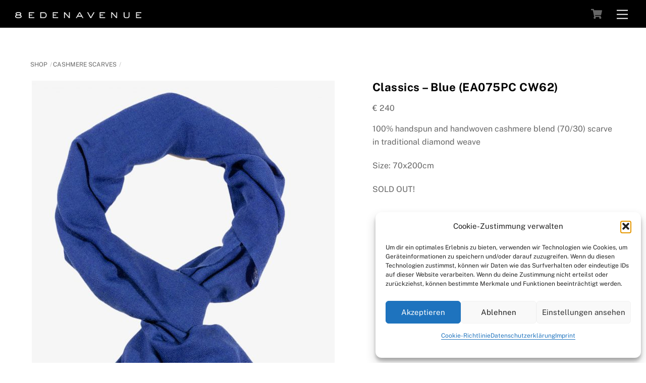

--- FILE ---
content_type: text/html; charset=UTF-8
request_url: https://www.8edenavenue.com/produkt/classics-blue/
body_size: 29666
content:
<!DOCTYPE html>
<html lang="de">
<head>
        <meta charset="UTF-8">
        <meta name="viewport" content="width=device-width, initial-scale=1, minimum-scale=1">
        <style id="tb_inline_styles" data-no-optimize="1">.tb_animation_on{overflow-x:hidden}.themify_builder .wow{visibility:hidden;animation-fill-mode:both}[data-tf-animation]{will-change:transform,opacity,visibility}.themify_builder .tf_lax_done{transition-duration:.8s;transition-timing-function:cubic-bezier(.165,.84,.44,1)}[data-sticky-active].tb_sticky_scroll_active{z-index:1}[data-sticky-active].tb_sticky_scroll_active .hide-on-stick{display:none}@media(min-width:1025px){.hide-desktop{width:0!important;height:0!important;padding:0!important;visibility:hidden!important;margin:0!important;display:table-column!important;background:0!important;content-visibility:hidden;overflow:hidden!important}}@media(min-width:769px) and (max-width:1024px){.hide-tablet_landscape{width:0!important;height:0!important;padding:0!important;visibility:hidden!important;margin:0!important;display:table-column!important;background:0!important;content-visibility:hidden;overflow:hidden!important}}@media(min-width:601px) and (max-width:768px){.hide-tablet{width:0!important;height:0!important;padding:0!important;visibility:hidden!important;margin:0!important;display:table-column!important;background:0!important;content-visibility:hidden;overflow:hidden!important}}@media(max-width:600px){.hide-mobile{width:0!important;height:0!important;padding:0!important;visibility:hidden!important;margin:0!important;display:table-column!important;background:0!important;content-visibility:hidden;overflow:hidden!important}}@media(max-width:768px){div.module-gallery-grid{--galn:var(--galt)}}@media(max-width:600px){
                .themify_map.tf_map_loaded{width:100%!important}
                .ui.builder_button,.ui.nav li a{padding:.525em 1.15em}
                .fullheight>.row_inner:not(.tb_col_count_1){min-height:0}
                div.module-gallery-grid{--galn:var(--galm);gap:8px}
            }</style><noscript><style>.themify_builder .wow,.wow .tf_lazy{visibility:visible!important}</style></noscript>        <style id="tf_lazy_common" data-no-optimize="1">
                        img{
                max-width:100%;
                height:auto
            }
                                    :where(.tf_in_flx,.tf_flx){display:inline-flex;flex-wrap:wrap;place-items:center}
            .tf_fa,:is(em,i) tf-lottie{display:inline-block;vertical-align:middle}:is(em,i) tf-lottie{width:1.5em;height:1.5em}.tf_fa{width:1em;height:1em;stroke-width:0;stroke:currentColor;overflow:visible;fill:currentColor;pointer-events:none;text-rendering:optimizeSpeed;buffered-rendering:static}#tf_svg symbol{overflow:visible}:where(.tf_lazy){position:relative;visibility:visible;display:block;opacity:.3}.wow .tf_lazy:not(.tf_swiper-slide){visibility:hidden;opacity:1}div.tf_audio_lazy audio{visibility:hidden;height:0;display:inline}.mejs-container{visibility:visible}.tf_iframe_lazy{transition:opacity .3s ease-in-out;min-height:10px}:where(.tf_flx),.tf_swiper-wrapper{display:flex}.tf_swiper-slide{flex-shrink:0;opacity:0;width:100%;height:100%}.tf_swiper-wrapper>br,.tf_lazy.tf_swiper-wrapper .tf_lazy:after,.tf_lazy.tf_swiper-wrapper .tf_lazy:before{display:none}.tf_lazy:after,.tf_lazy:before{content:'';display:inline-block;position:absolute;width:10px!important;height:10px!important;margin:0 3px;top:50%!important;inset-inline:auto 50%!important;border-radius:100%;background-color:currentColor;visibility:visible;animation:tf-hrz-loader infinite .75s cubic-bezier(.2,.68,.18,1.08)}.tf_lazy:after{width:6px!important;height:6px!important;inset-inline:50% auto!important;margin-top:3px;animation-delay:-.4s}@keyframes tf-hrz-loader{0%,100%{transform:scale(1);opacity:1}50%{transform:scale(.1);opacity:.6}}.tf_lazy_lightbox{position:fixed;background:rgba(11,11,11,.8);color:#ccc;top:0;left:0;display:flex;align-items:center;justify-content:center;z-index:999}.tf_lazy_lightbox .tf_lazy:after,.tf_lazy_lightbox .tf_lazy:before{background:#fff}.tf_vd_lazy,tf-lottie{display:flex;flex-wrap:wrap}tf-lottie{aspect-ratio:1.777}.tf_w.tf_vd_lazy video{width:100%;height:auto;position:static;object-fit:cover}
        </style>
        <link type="image/png" href="https://wordpress.8edenavenue.com/wp-content/uploads/2023/05/8EA_icon.png" rel="apple-touch-icon" /><link type="image/png" href="https://wordpress.8edenavenue.com/wp-content/uploads/2023/05/8EA_icon.png" rel="icon" /><style id="themify-builder-302-generated-cffonts">@font-face{
	font-family:'public-sans';
	font-style:normal;
	font-weight:700;
	font-display:swap;
	src:url('https://www.8edenavenue.com/wp-content/uploads/2023/07/public-sans-v14-latin-700.woff2') format('woff2')
}
@font-face{
	font-family:'public-sans';
	font-style:italic;
	font-weight:700;
	font-display:swap;
	src:url('https://www.8edenavenue.com/wp-content/uploads/2023/07/public-sans-v14-latin-700italic.woff2') format('woff2')
}
</style>
<script type="text/template" id="tmpl-variation-template">
	<div class="woocommerce-variation-description">{{{ data.variation.variation_description }}}</div>
	<div class="woocommerce-variation-price">{{{ data.variation.price_html }}}</div>
	<div class="woocommerce-variation-availability">{{{ data.variation.availability_html }}}</div>
</script>
<script type="text/template" id="tmpl-unavailable-variation-template">
	<p role="alert">Dieses Produkt ist leider nicht verfügbar. Bitte wähle eine andere Kombination.</p>
</script>
<style id="themify-custom-fonts">@font-face{
	font-family:'public-sans';
	font-style:normal;
	font-weight:400;
	font-display:swap;
	src:url('https://www.8edenavenue.com/wp-content/uploads/2023/07/public-sans-v14-latin-regular.woff2') format('woff2')
}
@font-face{
	font-family:'public-sans';
	font-style:italic;
	font-weight:400;
	font-display:swap;
	src:url('https://www.8edenavenue.com/wp-content/uploads/2023/07/public-sans-v14-latin-italic.woff2') format('woff2')
}
@font-face{
	font-family:'public-sans';
	font-style:normal;
	font-weight:700;
	font-display:swap;
	src:url('https://www.8edenavenue.com/wp-content/uploads/2023/07/public-sans-v14-latin-700.woff2') format('woff2')
}
@font-face{
	font-family:'public-sans';
	font-style:italic;
	font-weight:700;
	font-display:swap;
	src:url('https://www.8edenavenue.com/wp-content/uploads/2023/07/public-sans-v14-latin-700italic.woff2') format('woff2')
}
@font-face{
	font-family:'cormorant-garamont';
	font-style:normal;
	font-weight:400;
	font-display:swap;
	src:url('https://www.8edenavenue.com/wp-content/uploads/2023/07/cormorant-garamond-v16-latin-regular.woff2') format('woff2')
}
@font-face{
	font-family:'cormorant-garamont';
	font-style:italic;
	font-weight:400;
	font-display:swap;
	src:url('https://www.8edenavenue.com/wp-content/uploads/2023/07/cormorant-garamond-v16-latin-italic.woff2') format('woff2')
}
@font-face{
	font-family:'cormorant-garamont';
	font-style:normal;
	font-weight:600;
	font-display:swap;
	src:url('https://www.8edenavenue.com/wp-content/uploads/2023/07/cormorant-garamond-v16-latin-600.woff2') format('woff2')
}
@font-face{
	font-family:'cormorant-garamont';
	font-style:italic;
	font-weight:600;
	font-display:swap;
	src:url('https://www.8edenavenue.com/wp-content/uploads/2023/07/cormorant-garamond-v16-latin-600italic.woff2') format('woff2')
}
</style><meta name='robots' content='index, follow, max-image-preview:large, max-snippet:-1, max-video-preview:-1' />
<script>window._wca = window._wca || [];</script>

	<!-- This site is optimized with the Yoast SEO plugin v26.8 - https://yoast.com/product/yoast-seo-wordpress/ -->
	<title>Classics - Blue (EA075PC CW62) - 8edenavenue</title>
	<link rel="canonical" href="https://www.8edenavenue.com/produkt/classics-blue/" />
	<meta property="og:locale" content="de_DE" />
	<meta property="og:type" content="article" />
	<meta property="og:title" content="Classics - Blue (EA075PC CW62) - 8edenavenue" />
	<meta property="og:description" content="100% handspun and handwoven cashmere blend (70/30) scarve in traditional diamond weave Size: 70x200cm" />
	<meta property="og:url" content="https://www.8edenavenue.com/produkt/classics-blue/" />
	<meta property="og:site_name" content="8edenavenue" />
	<meta property="article:modified_time" content="2025-09-22T21:14:47+00:00" />
	<meta property="og:image" content="https://www.8edenavenue.com/wp-content/uploads/2023/05/Classics-–-Blue-EA075PC-CW62-01.jpg" />
	<meta property="og:image:width" content="1333" />
	<meta property="og:image:height" content="2000" />
	<meta property="og:image:type" content="image/jpeg" />
	<meta name="twitter:card" content="summary_large_image" />
	<meta name="twitter:label1" content="Geschätzte Lesezeit" />
	<meta name="twitter:data1" content="1 Minute" />
	<script type="application/ld+json" class="yoast-schema-graph">{"@context":"https://schema.org","@graph":[{"@type":"WebPage","@id":"https://www.8edenavenue.com/produkt/classics-blue/","url":"https://www.8edenavenue.com/produkt/classics-blue/","name":"Classics - Blue (EA075PC CW62) - 8edenavenue","isPartOf":{"@id":"https://www.8edenavenue.com/#website"},"primaryImageOfPage":{"@id":"https://www.8edenavenue.com/produkt/classics-blue/#primaryimage"},"image":{"@id":"https://www.8edenavenue.com/produkt/classics-blue/#primaryimage"},"thumbnailUrl":"https://www.8edenavenue.com/wp-content/uploads/2023/05/Classics-–-Blue-EA075PC-CW62-01.jpg","datePublished":"2023-05-25T13:48:06+00:00","dateModified":"2025-09-22T21:14:47+00:00","breadcrumb":{"@id":"https://www.8edenavenue.com/produkt/classics-blue/#breadcrumb"},"inLanguage":"de","potentialAction":[{"@type":"ReadAction","target":["https://www.8edenavenue.com/produkt/classics-blue/"]}]},{"@type":"ImageObject","inLanguage":"de","@id":"https://www.8edenavenue.com/produkt/classics-blue/#primaryimage","url":"https://www.8edenavenue.com/wp-content/uploads/2023/05/Classics-–-Blue-EA075PC-CW62-01.jpg","contentUrl":"https://www.8edenavenue.com/wp-content/uploads/2023/05/Classics-–-Blue-EA075PC-CW62-01.jpg","width":1333,"height":2000},{"@type":"BreadcrumbList","@id":"https://www.8edenavenue.com/produkt/classics-blue/#breadcrumb","itemListElement":[{"@type":"ListItem","position":1,"name":"Startseite","item":"https://www.8edenavenue.com/"},{"@type":"ListItem","position":2,"name":"Online-Shop","item":"https://www.8edenavenue.com/shop/"},{"@type":"ListItem","position":3,"name":"Classics &#8211; Blue (EA075PC CW62)"}]},{"@type":"WebSite","@id":"https://www.8edenavenue.com/#website","url":"https://www.8edenavenue.com/","name":"8edenavenue","description":"The Luxury of Truth","potentialAction":[{"@type":"SearchAction","target":{"@type":"EntryPoint","urlTemplate":"https://www.8edenavenue.com/?s={search_term_string}"},"query-input":{"@type":"PropertyValueSpecification","valueRequired":true,"valueName":"search_term_string"}}],"inLanguage":"de"}]}</script>
	<!-- / Yoast SEO plugin. -->


<link rel="alternate" type="application/rss+xml" title="8edenavenue &raquo; Feed" href="https://www.8edenavenue.com/feed/" />
<link rel="alternate" type="application/rss+xml" title="8edenavenue &raquo; Kommentar-Feed" href="https://www.8edenavenue.com/comments/feed/" />
<link rel="alternate" type="application/rss+xml" title="8edenavenue &raquo; Kommentar-Feed zu Classics &#8211; Blue (EA075PC CW62)" href="https://www.8edenavenue.com/produkt/classics-blue/feed/" />
<link rel="alternate" title="oEmbed (JSON)" type="application/json+oembed" href="https://www.8edenavenue.com/wp-json/oembed/1.0/embed?url=https%3A%2F%2Fwww.8edenavenue.com%2Fprodukt%2Fclassics-blue%2F" />
<link rel="alternate" title="oEmbed (XML)" type="text/xml+oembed" href="https://www.8edenavenue.com/wp-json/oembed/1.0/embed?url=https%3A%2F%2Fwww.8edenavenue.com%2Fprodukt%2Fclassics-blue%2F&#038;format=xml" />
<style id='wp-img-auto-sizes-contain-inline-css'>
img:is([sizes=auto i],[sizes^="auto," i]){contain-intrinsic-size:3000px 1500px}
/*# sourceURL=wp-img-auto-sizes-contain-inline-css */
</style>
<style id='jetpack-sharing-buttons-style-inline-css'>
.jetpack-sharing-buttons__services-list{display:flex;flex-direction:row;flex-wrap:wrap;gap:0;list-style-type:none;margin:5px;padding:0}.jetpack-sharing-buttons__services-list.has-small-icon-size{font-size:12px}.jetpack-sharing-buttons__services-list.has-normal-icon-size{font-size:16px}.jetpack-sharing-buttons__services-list.has-large-icon-size{font-size:24px}.jetpack-sharing-buttons__services-list.has-huge-icon-size{font-size:36px}@media print{.jetpack-sharing-buttons__services-list{display:none!important}}.editor-styles-wrapper .wp-block-jetpack-sharing-buttons{gap:0;padding-inline-start:0}ul.jetpack-sharing-buttons__services-list.has-background{padding:1.25em 2.375em}
/*# sourceURL=https://www.8edenavenue.com/wp-content/plugins/jetpack/_inc/blocks/sharing-buttons/view.css */
</style>
<style id='global-styles-inline-css'>
:root{--wp--preset--aspect-ratio--square: 1;--wp--preset--aspect-ratio--4-3: 4/3;--wp--preset--aspect-ratio--3-4: 3/4;--wp--preset--aspect-ratio--3-2: 3/2;--wp--preset--aspect-ratio--2-3: 2/3;--wp--preset--aspect-ratio--16-9: 16/9;--wp--preset--aspect-ratio--9-16: 9/16;--wp--preset--color--black: #000000;--wp--preset--color--cyan-bluish-gray: #abb8c3;--wp--preset--color--white: #ffffff;--wp--preset--color--pale-pink: #f78da7;--wp--preset--color--vivid-red: #cf2e2e;--wp--preset--color--luminous-vivid-orange: #ff6900;--wp--preset--color--luminous-vivid-amber: #fcb900;--wp--preset--color--light-green-cyan: #7bdcb5;--wp--preset--color--vivid-green-cyan: #00d084;--wp--preset--color--pale-cyan-blue: #8ed1fc;--wp--preset--color--vivid-cyan-blue: #0693e3;--wp--preset--color--vivid-purple: #9b51e0;--wp--preset--gradient--vivid-cyan-blue-to-vivid-purple: linear-gradient(135deg,rgb(6,147,227) 0%,rgb(155,81,224) 100%);--wp--preset--gradient--light-green-cyan-to-vivid-green-cyan: linear-gradient(135deg,rgb(122,220,180) 0%,rgb(0,208,130) 100%);--wp--preset--gradient--luminous-vivid-amber-to-luminous-vivid-orange: linear-gradient(135deg,rgb(252,185,0) 0%,rgb(255,105,0) 100%);--wp--preset--gradient--luminous-vivid-orange-to-vivid-red: linear-gradient(135deg,rgb(255,105,0) 0%,rgb(207,46,46) 100%);--wp--preset--gradient--very-light-gray-to-cyan-bluish-gray: linear-gradient(135deg,rgb(238,238,238) 0%,rgb(169,184,195) 100%);--wp--preset--gradient--cool-to-warm-spectrum: linear-gradient(135deg,rgb(74,234,220) 0%,rgb(151,120,209) 20%,rgb(207,42,186) 40%,rgb(238,44,130) 60%,rgb(251,105,98) 80%,rgb(254,248,76) 100%);--wp--preset--gradient--blush-light-purple: linear-gradient(135deg,rgb(255,206,236) 0%,rgb(152,150,240) 100%);--wp--preset--gradient--blush-bordeaux: linear-gradient(135deg,rgb(254,205,165) 0%,rgb(254,45,45) 50%,rgb(107,0,62) 100%);--wp--preset--gradient--luminous-dusk: linear-gradient(135deg,rgb(255,203,112) 0%,rgb(199,81,192) 50%,rgb(65,88,208) 100%);--wp--preset--gradient--pale-ocean: linear-gradient(135deg,rgb(255,245,203) 0%,rgb(182,227,212) 50%,rgb(51,167,181) 100%);--wp--preset--gradient--electric-grass: linear-gradient(135deg,rgb(202,248,128) 0%,rgb(113,206,126) 100%);--wp--preset--gradient--midnight: linear-gradient(135deg,rgb(2,3,129) 0%,rgb(40,116,252) 100%);--wp--preset--font-size--small: 13px;--wp--preset--font-size--medium: clamp(14px, 0.875rem + ((1vw - 3.2px) * 0.469), 20px);--wp--preset--font-size--large: clamp(22.041px, 1.378rem + ((1vw - 3.2px) * 1.091), 36px);--wp--preset--font-size--x-large: clamp(25.014px, 1.563rem + ((1vw - 3.2px) * 1.327), 42px);--wp--preset--font-family--system-font: -apple-system,BlinkMacSystemFont,"Segoe UI",Roboto,Oxygen-Sans,Ubuntu,Cantarell,"Helvetica Neue",sans-serif;--wp--preset--spacing--20: 0.44rem;--wp--preset--spacing--30: 0.67rem;--wp--preset--spacing--40: 1rem;--wp--preset--spacing--50: 1.5rem;--wp--preset--spacing--60: 2.25rem;--wp--preset--spacing--70: 3.38rem;--wp--preset--spacing--80: 5.06rem;--wp--preset--shadow--natural: 6px 6px 9px rgba(0, 0, 0, 0.2);--wp--preset--shadow--deep: 12px 12px 50px rgba(0, 0, 0, 0.4);--wp--preset--shadow--sharp: 6px 6px 0px rgba(0, 0, 0, 0.2);--wp--preset--shadow--outlined: 6px 6px 0px -3px rgb(255, 255, 255), 6px 6px rgb(0, 0, 0);--wp--preset--shadow--crisp: 6px 6px 0px rgb(0, 0, 0);}:where(body) { margin: 0; }.wp-site-blocks > .alignleft { float: left; margin-right: 2em; }.wp-site-blocks > .alignright { float: right; margin-left: 2em; }.wp-site-blocks > .aligncenter { justify-content: center; margin-left: auto; margin-right: auto; }:where(.wp-site-blocks) > * { margin-block-start: 24px; margin-block-end: 0; }:where(.wp-site-blocks) > :first-child { margin-block-start: 0; }:where(.wp-site-blocks) > :last-child { margin-block-end: 0; }:root { --wp--style--block-gap: 24px; }:root :where(.is-layout-flow) > :first-child{margin-block-start: 0;}:root :where(.is-layout-flow) > :last-child{margin-block-end: 0;}:root :where(.is-layout-flow) > *{margin-block-start: 24px;margin-block-end: 0;}:root :where(.is-layout-constrained) > :first-child{margin-block-start: 0;}:root :where(.is-layout-constrained) > :last-child{margin-block-end: 0;}:root :where(.is-layout-constrained) > *{margin-block-start: 24px;margin-block-end: 0;}:root :where(.is-layout-flex){gap: 24px;}:root :where(.is-layout-grid){gap: 24px;}.is-layout-flow > .alignleft{float: left;margin-inline-start: 0;margin-inline-end: 2em;}.is-layout-flow > .alignright{float: right;margin-inline-start: 2em;margin-inline-end: 0;}.is-layout-flow > .aligncenter{margin-left: auto !important;margin-right: auto !important;}.is-layout-constrained > .alignleft{float: left;margin-inline-start: 0;margin-inline-end: 2em;}.is-layout-constrained > .alignright{float: right;margin-inline-start: 2em;margin-inline-end: 0;}.is-layout-constrained > .aligncenter{margin-left: auto !important;margin-right: auto !important;}.is-layout-constrained > :where(:not(.alignleft):not(.alignright):not(.alignfull)){margin-left: auto !important;margin-right: auto !important;}body .is-layout-flex{display: flex;}.is-layout-flex{flex-wrap: wrap;align-items: center;}.is-layout-flex > :is(*, div){margin: 0;}body .is-layout-grid{display: grid;}.is-layout-grid > :is(*, div){margin: 0;}body{font-family: var(--wp--preset--font-family--system-font);font-size: var(--wp--preset--font-size--medium);line-height: 1.6;padding-top: 0px;padding-right: 0px;padding-bottom: 0px;padding-left: 0px;}a:where(:not(.wp-element-button)){text-decoration: underline;}:root :where(.wp-element-button, .wp-block-button__link){background-color: #32373c;border-width: 0;color: #fff;font-family: inherit;font-size: inherit;font-style: inherit;font-weight: inherit;letter-spacing: inherit;line-height: inherit;padding-top: calc(0.667em + 2px);padding-right: calc(1.333em + 2px);padding-bottom: calc(0.667em + 2px);padding-left: calc(1.333em + 2px);text-decoration: none;text-transform: inherit;}.has-black-color{color: var(--wp--preset--color--black) !important;}.has-cyan-bluish-gray-color{color: var(--wp--preset--color--cyan-bluish-gray) !important;}.has-white-color{color: var(--wp--preset--color--white) !important;}.has-pale-pink-color{color: var(--wp--preset--color--pale-pink) !important;}.has-vivid-red-color{color: var(--wp--preset--color--vivid-red) !important;}.has-luminous-vivid-orange-color{color: var(--wp--preset--color--luminous-vivid-orange) !important;}.has-luminous-vivid-amber-color{color: var(--wp--preset--color--luminous-vivid-amber) !important;}.has-light-green-cyan-color{color: var(--wp--preset--color--light-green-cyan) !important;}.has-vivid-green-cyan-color{color: var(--wp--preset--color--vivid-green-cyan) !important;}.has-pale-cyan-blue-color{color: var(--wp--preset--color--pale-cyan-blue) !important;}.has-vivid-cyan-blue-color{color: var(--wp--preset--color--vivid-cyan-blue) !important;}.has-vivid-purple-color{color: var(--wp--preset--color--vivid-purple) !important;}.has-black-background-color{background-color: var(--wp--preset--color--black) !important;}.has-cyan-bluish-gray-background-color{background-color: var(--wp--preset--color--cyan-bluish-gray) !important;}.has-white-background-color{background-color: var(--wp--preset--color--white) !important;}.has-pale-pink-background-color{background-color: var(--wp--preset--color--pale-pink) !important;}.has-vivid-red-background-color{background-color: var(--wp--preset--color--vivid-red) !important;}.has-luminous-vivid-orange-background-color{background-color: var(--wp--preset--color--luminous-vivid-orange) !important;}.has-luminous-vivid-amber-background-color{background-color: var(--wp--preset--color--luminous-vivid-amber) !important;}.has-light-green-cyan-background-color{background-color: var(--wp--preset--color--light-green-cyan) !important;}.has-vivid-green-cyan-background-color{background-color: var(--wp--preset--color--vivid-green-cyan) !important;}.has-pale-cyan-blue-background-color{background-color: var(--wp--preset--color--pale-cyan-blue) !important;}.has-vivid-cyan-blue-background-color{background-color: var(--wp--preset--color--vivid-cyan-blue) !important;}.has-vivid-purple-background-color{background-color: var(--wp--preset--color--vivid-purple) !important;}.has-black-border-color{border-color: var(--wp--preset--color--black) !important;}.has-cyan-bluish-gray-border-color{border-color: var(--wp--preset--color--cyan-bluish-gray) !important;}.has-white-border-color{border-color: var(--wp--preset--color--white) !important;}.has-pale-pink-border-color{border-color: var(--wp--preset--color--pale-pink) !important;}.has-vivid-red-border-color{border-color: var(--wp--preset--color--vivid-red) !important;}.has-luminous-vivid-orange-border-color{border-color: var(--wp--preset--color--luminous-vivid-orange) !important;}.has-luminous-vivid-amber-border-color{border-color: var(--wp--preset--color--luminous-vivid-amber) !important;}.has-light-green-cyan-border-color{border-color: var(--wp--preset--color--light-green-cyan) !important;}.has-vivid-green-cyan-border-color{border-color: var(--wp--preset--color--vivid-green-cyan) !important;}.has-pale-cyan-blue-border-color{border-color: var(--wp--preset--color--pale-cyan-blue) !important;}.has-vivid-cyan-blue-border-color{border-color: var(--wp--preset--color--vivid-cyan-blue) !important;}.has-vivid-purple-border-color{border-color: var(--wp--preset--color--vivid-purple) !important;}.has-vivid-cyan-blue-to-vivid-purple-gradient-background{background: var(--wp--preset--gradient--vivid-cyan-blue-to-vivid-purple) !important;}.has-light-green-cyan-to-vivid-green-cyan-gradient-background{background: var(--wp--preset--gradient--light-green-cyan-to-vivid-green-cyan) !important;}.has-luminous-vivid-amber-to-luminous-vivid-orange-gradient-background{background: var(--wp--preset--gradient--luminous-vivid-amber-to-luminous-vivid-orange) !important;}.has-luminous-vivid-orange-to-vivid-red-gradient-background{background: var(--wp--preset--gradient--luminous-vivid-orange-to-vivid-red) !important;}.has-very-light-gray-to-cyan-bluish-gray-gradient-background{background: var(--wp--preset--gradient--very-light-gray-to-cyan-bluish-gray) !important;}.has-cool-to-warm-spectrum-gradient-background{background: var(--wp--preset--gradient--cool-to-warm-spectrum) !important;}.has-blush-light-purple-gradient-background{background: var(--wp--preset--gradient--blush-light-purple) !important;}.has-blush-bordeaux-gradient-background{background: var(--wp--preset--gradient--blush-bordeaux) !important;}.has-luminous-dusk-gradient-background{background: var(--wp--preset--gradient--luminous-dusk) !important;}.has-pale-ocean-gradient-background{background: var(--wp--preset--gradient--pale-ocean) !important;}.has-electric-grass-gradient-background{background: var(--wp--preset--gradient--electric-grass) !important;}.has-midnight-gradient-background{background: var(--wp--preset--gradient--midnight) !important;}.has-small-font-size{font-size: var(--wp--preset--font-size--small) !important;}.has-medium-font-size{font-size: var(--wp--preset--font-size--medium) !important;}.has-large-font-size{font-size: var(--wp--preset--font-size--large) !important;}.has-x-large-font-size{font-size: var(--wp--preset--font-size--x-large) !important;}.has-system-font-font-family{font-family: var(--wp--preset--font-family--system-font) !important;}
:root :where(.wp-block-pullquote){font-size: clamp(0.984em, 0.984rem + ((1vw - 0.2em) * 0.645), 1.5em);line-height: 1.6;}
/*# sourceURL=global-styles-inline-css */
</style>
<link rel="preload" href="https://www.8edenavenue.com/wp-content/plugins/sold-out-badge-for-woocommerce//style.css?ver=6.9" as="style"><link rel='stylesheet' id='wcsob-css' href='https://www.8edenavenue.com/wp-content/plugins/sold-out-badge-for-woocommerce//style.css?ver=6.9' media='all' />
<style id='wcsob-inline-css'>
.wcsob_soldout { color: #ffffff;background: #AD0404;font-size: 14px;padding-top: 11px;padding-right: 15px;padding-bottom: 11px;padding-left: 15px;font-weight: normal;width: auto;height: auto;border-radius: 0px;z-index: 9999;text-align: center;position: absolute;top: 0px;right: auto;bottom: auto;left: 0px; }.single-product .wcsob_soldout { top: 0px;right: auto;bottom: auto;left: 0px; }
/*# sourceURL=wcsob-inline-css */
</style>
<style id='woocommerce-inline-inline-css'>
.woocommerce form .form-row .required { visibility: visible; }
/*# sourceURL=woocommerce-inline-inline-css */
</style>
<link rel="preload" href="https://www.8edenavenue.com/wp-content/plugins/complianz-gdpr/assets/css/cookieblocker.min.css?ver=1765980091" as="style"><link rel='stylesheet' id='cmplz-general-css' href='https://www.8edenavenue.com/wp-content/plugins/complianz-gdpr/assets/css/cookieblocker.min.css?ver=1765980091' media='all' />
<link rel="preload" href="https://www.8edenavenue.com/wp-content/plugins/woocommerce-paypal-payments/modules/ppcp-button/assets/css/gateway.css?ver=3.3.2" as="style"><link rel='stylesheet' id='gateway-css' href='https://www.8edenavenue.com/wp-content/plugins/woocommerce-paypal-payments/modules/ppcp-button/assets/css/gateway.css?ver=3.3.2' media='all' />
<link rel="preload" href="https://www.8edenavenue.com/wp-content/plugins/woocommerce-payments/dist/express-checkout.css?ver=10.4.0" as="style"><link rel='stylesheet' id='WCPAY_EXPRESS_CHECKOUT_ECE-css' href='https://www.8edenavenue.com/wp-content/plugins/woocommerce-payments/dist/express-checkout.css?ver=10.4.0' media='all' />
<script src="https://www.8edenavenue.com/wp-includes/js/jquery/jquery.min.js?ver=3.7.1" id="jquery-core-js"></script>
<script src="https://www.8edenavenue.com/wp-includes/js/jquery/jquery-migrate.min.js?ver=3.4.1" id="jquery-migrate-js"></script>
<script src="https://www.8edenavenue.com/wp-content/plugins/woocommerce/assets/js/flexslider/jquery.flexslider.min.js?ver=2.7.2-wc.10.4.3" id="wc-flexslider-js" defer data-wp-strategy="defer"></script>
<script src="https://www.8edenavenue.com/wp-content/plugins/woocommerce/assets/js/photoswipe/photoswipe.min.js?ver=4.1.1-wc.10.4.3" id="wc-photoswipe-js" defer data-wp-strategy="defer"></script>
<script src="https://www.8edenavenue.com/wp-content/plugins/woocommerce/assets/js/photoswipe/photoswipe-ui-default.min.js?ver=4.1.1-wc.10.4.3" id="wc-photoswipe-ui-default-js" defer data-wp-strategy="defer"></script>
<script src="https://www.8edenavenue.com/wp-content/plugins/woocommerce/assets/js/frontend/single-product.min.js?ver=10.4.3" id="wc-single-product-js" defer data-wp-strategy="defer"></script>
<script id="WCPAY_ASSETS-js-extra">
var wcpayAssets = {"url":"https://www.8edenavenue.com/wp-content/plugins/woocommerce-payments/dist/"};
//# sourceURL=WCPAY_ASSETS-js-extra
</script>
<script type="text/plain" data-service="jetpack-statistics" data-category="statistics" data-cmplz-src="https://stats.wp.com/s-202605.js" id="woocommerce-analytics-js" defer data-wp-strategy="defer"></script>
<script src="https://www.8edenavenue.com/wp-content/plugins/woocommerce/assets/js/jquery-blockui/jquery.blockUI.min.js?ver=2.7.0-wc.10.4.3" id="wc-jquery-blockui-js" defer data-wp-strategy="defer"></script>
<link rel="https://api.w.org/" href="https://www.8edenavenue.com/wp-json/" /><link rel="alternate" title="JSON" type="application/json" href="https://www.8edenavenue.com/wp-json/wp/v2/product/670" /><link rel="EditURI" type="application/rsd+xml" title="RSD" href="https://www.8edenavenue.com/xmlrpc.php?rsd" />
<meta name="generator" content="WordPress 6.9" />
<meta name="generator" content="WooCommerce 10.4.3" />
<link rel='shortlink' href='https://www.8edenavenue.com/?p=670' />
	<style>img#wpstats{display:none}</style>
					<style>.cmplz-hidden {
					display: none !important;
				}</style>
	<style>
	@keyframes themifyAnimatedBG{
		0%{background-color:#33baab}100%{background-color:#e33b9e}50%{background-color:#4961d7}33.3%{background-color:#2ea85c}25%{background-color:#2bb8ed}20%{background-color:#dd5135}
	}
	.module_row.animated-bg{
		animation:themifyAnimatedBG 30000ms infinite alternate
	}
	</style>
		<noscript><style>.woocommerce-product-gallery{ opacity: 1 !important; }</style></noscript>
	<link rel="icon" href="https://www.8edenavenue.com/wp-content/uploads/2023/05/cropped-8EA_icon-32x32.png" sizes="32x32" />
<link rel="icon" href="https://www.8edenavenue.com/wp-content/uploads/2023/05/cropped-8EA_icon-192x192.png" sizes="192x192" />
<link rel="apple-touch-icon" href="https://www.8edenavenue.com/wp-content/uploads/2023/05/cropped-8EA_icon-180x180.png" />
<meta name="msapplication-TileImage" content="https://www.8edenavenue.com/wp-content/uploads/2023/05/cropped-8EA_icon-270x270.png" />
<link rel="prefetch" href="https://www.8edenavenue.com/wp-content/themes/themify-ultra/js/themify-script.js?ver=8.0.8" as="script" fetchpriority="low"><link rel="prefetch" href="https://www.8edenavenue.com/wp-content/themes/themify-ultra/themify/js/modules/themify-sidemenu.js?ver=8.2.0" as="script" fetchpriority="low"><link rel="prefetch" href="https://www.8edenavenue.com/wp-content/themes/themify-ultra/js/modules/wc.js?ver=8.0.8" as="script" fetchpriority="low"><link rel="preload" href="https://wordpress.8edenavenue.com/wp-content/uploads/2023/05/8EA_schriftzug.png" as="image"><link rel="preload" href="https://www.8edenavenue.com/wp-content/themes/themify-ultra/themify/themify-builder/js/themify-builder-script.js?ver=8.2.0" as="script" fetchpriority="low"><link rel="preload" fetchpriority="high" href="https://www.8edenavenue.com/wp-content/uploads/themify-concate/3151112677/themify-3997193586.css" as="style"><link fetchpriority="high" id="themify_concate-css" rel="stylesheet" href="https://www.8edenavenue.com/wp-content/uploads/themify-concate/3151112677/themify-3997193586.css">		<style id="wp-custom-css">
			/* Hintergrund Lightbox */
.pswp__bg {
	background:rgba(0, 0, 0, 0.6);
}

/* Rahmen um Link bei chrome entfernen */
a:active, a:focus 
{outline: none;
}

/* Produktgallerie mit Abstand
.woocommerce div.product div.images .flex-control-thumbs li {
    width: 22.9375%;
    margin-right: 2.75%;
    margin-bottom: 2.75%;
margin-top: 0;
	}
.woocommerce div.product div.images .flex-control-thumbs li:nth-child(4n) {
    margin-right: 0;
}
.woocommerce div.product .woocommerce-product-gallery--columns-4 .flex-control-thumbs li:nth-child(4n+1) {
    clear: left;
}

ol {
	margin-top:2.75% !important;
} */

/*lightbox for product img*/
.woocommerce div.product div.images .woocommerce-product-gallery__wrapper .zoomImg {
	display:none !important;
}

.woocommerce div.product div.images img{
cursor:default;
}

/*thumbs
.woocommerce div.product div.images img {
  display: block;
  width: 100%;
  height: auto;
}*/

.woocommerce div.product div.images .flex-control-thumbs {
	zoom:2;
}

.outofstock .button
{
display: none !important;
}		</style>
		</head>
<body data-cmplz=1 class="wp-singular product-template-default single single-product postid-670 wp-theme-themify-ultra theme-themify-ultra wcsob-outofstock-product woocommerce woocommerce-page skin-default sidebar-none default_width no-home woocommerce-js product_cat_cashmere-scarves tb_animation_on ready-view header-overlay fixed-header-enabled footer-block tagline-off search-off footer-menu-navigation-off slide-cart sidemenu-active no-rounded-image no-rounded-input">
<a class="screen-reader-text skip-to-content" href="#tbp_content">Skip to content</a><svg id="tf_svg" style="display:none"><defs><symbol id="tf-fas-shopping-cart" viewBox="0 0 36 32"><path d="M33 18.81q-.25 1.2-1.44 1.2H13.25l.37 2h16.82q.68 0 1.12.55t.31 1.25l-.37 1.57q2 .93 2 3.12 0 1.44-1.03 2.47T30 32t-2.47-1.03-1.03-2.47q0-1.5 1.06-2.5H14.44q1.06 1 1.06 2.5 0 1.44-1.03 2.47T12 32t-2.47-1.03T8.5 28.5q0-2 1.75-3.06L5.88 4H1.5Q.88 4 .44 3.56T0 2.5v-1Q0 .87.44.44T1.5 0h6.44q.5 0 .9.34t.54.85L9.94 4H34.5q.75 0 1.19.56t.25 1.25z"/></symbol><style id="tf_fonts_style">.tf_fa.tf-fas-shopping-cart{width:1.123em}</style></defs></svg><script> </script><div id="pagewrap" class="tf_box hfeed site">
					<div id="headerwrap"  class=' tf_box'>

			
										                                                    <div class="header-icons tf_hide">
                                <a id="menu-icon" class="tf_inline_b tf_text_dec" href="#mobile-menu" aria-label="Menu"><span class="menu-icon-inner tf_inline_b tf_vmiddle tf_overflow"></span><span class="screen-reader-text">Menu</span></a>
					<div class="cart-icon">
		<div class="cart-wrap">
			<a class="cart-icon-link" href="#slide-cart">
				<em class="icon-shopping-cart">
					<svg  aria-label="Shop Cart" class="tf_fa tf-fas-shopping-cart" role="img"><use href="#tf-fas-shopping-cart"></use></svg>				</em>
				<span></span>
                <em class="screen-reader-text">Cart</em>
			</a>
		<!-- /.cart-wrap -->
		</div>
	</div>
                            </div>
                        
			<header id="header" class="tf_box pagewidth tf_clearfix" itemscope="itemscope" itemtype="https://schema.org/WPHeader">

	            
	            <div class="header-bar tf_box">
				    <div id="site-logo"><a href="https://www.8edenavenue.com" title="8edenavenue"><img  src="https://wordpress.8edenavenue.com/wp-content/uploads/2023/05/8EA_schriftzug.png" alt="8edenavenue" class="site-logo-image" width="250" data-tf-not-load="1" fetchpriority="high"></a></div>				</div>
				<!-- /.header-bar -->

									<div id="mobile-menu" class="sidemenu sidemenu-off tf_scrollbar">
												    <div class="overlay-menu-sticky">
							<div class="overlay-menu-sticky-inner">
												
						<div class="navbar-wrapper tf_clearfix">
                            								<div class="cart-icon">
		<div class="cart-wrap">
			<a class="cart-icon-link" href="#slide-cart">
				<em class="icon-shopping-cart">
					<svg  aria-label="Shop Cart" class="tf_fa tf-fas-shopping-cart" role="img"><use href="#tf-fas-shopping-cart"></use></svg>				</em>
				<span></span>
                <em class="screen-reader-text">Cart</em>
			</a>
		<!-- /.cart-wrap -->
		</div>
	</div>
															<div class="social-widget tf_inline_b tf_vmiddle">
																	    								</div>
								<!-- /.social-widget -->
							
							
							
							<nav id="main-nav-wrap" itemscope="itemscope" itemtype="https://schema.org/SiteNavigationElement">
								<ul id="main-nav" class="main-nav tf_clearfix tf_box"><li  id="menu-item-227" class="menu-item-page-152 menu-item menu-item-type-post_type menu-item-object-page menu-item-227"><a  href="https://www.8edenavenue.com/vision/">Vision</a> </li>
<li  id="menu-item-40" class="menu-item-page-2 menu-item menu-item-type-post_type menu-item-object-page menu-item-40"><a  href="https://www.8edenavenue.com/social-story/">Social Story</a> </li>
<li  id="menu-item-225" class="menu-item-page-207 menu-item menu-item-type-post_type menu-item-object-page menu-item-225"><a  href="https://www.8edenavenue.com/from-india-with-love/">From India with love</a> </li>
<li  id="menu-item-1276" class="menu-item-page-258 menu-item menu-item-type-post_type menu-item-object-page current_page_parent menu-item-1276"><a  href="https://www.8edenavenue.com/shop/">Online-Shop</a> </li>
<li  id="menu-item-1285" class="menu-item-page-816 menu-item menu-item-type-post_type menu-item-object-page menu-item-1285"><a  href="https://www.8edenavenue.com/stores/">Stores</a> </li>
<li  id="menu-item-1273" class="menu-item-page-843 menu-item menu-item-type-post_type menu-item-object-page menu-item-1273"><a  href="https://www.8edenavenue.com/archive/">Archive</a> </li>
<li  id="menu-item-1316" class="menu-item-page-1290 menu-item menu-item-type-post_type menu-item-object-page menu-item-1316"><a  href="https://www.8edenavenue.com/media-and-books/">Media and Books</a> </li>
<li  id="menu-item-1278" class="menu-item-page-895 menu-item menu-item-type-post_type menu-item-object-page menu-item-1278"><a  href="https://www.8edenavenue.com/events-fairs/">Events &#038; Fairs</a> </li>
<li  id="menu-item-1274" class="menu-item-page-1258 menu-item menu-item-type-post_type menu-item-object-page menu-item-1274"><a  href="https://www.8edenavenue.com/art-studio/">Art Studio</a> </li>
<li  id="menu-item-1280" class="menu-item-page-1176 menu-item menu-item-type-post_type menu-item-object-page menu-item-has-children has-sub-menu menu-item-1280" aria-haspopup="true"><a  href="https://www.8edenavenue.com/imprint/">Imprint<span class="child-arrow"></span></a> <ul class="sub-menu"><li  id="menu-item-1199" class="menu-item-page-1196 menu-item menu-item-type-post_type menu-item-object-page menu-item-1199 menu-page-1196-parent-1280"><a  href="https://www.8edenavenue.com/agbs/">AGBs</a> </li>
<li  id="menu-item-238" class="menu-item-page-3 menu-item menu-item-type-post_type menu-item-object-page menu-item-privacy-policy menu-item-238 menu-page-3-parent-1280"><a  rel="privacy-policy" href="https://www.8edenavenue.com/datenschutzerklaerung/">Datenschutzerklärung</a> </li>
</ul></li>
<li  id="menu-item-1481" class="menu-item-page-1480 menu-item menu-item-type-post_type menu-item-object-page menu-item-1481"><a  href="https://www.8edenavenue.com/cookie-richtlinie-eu/">Cookie-Richtlinie (EU)</a> </li>
<li  id="menu-item-2257" class="menu-item-page-2247 menu-item menu-item-type-post_type menu-item-object-page menu-item-2257"><a  href="https://www.8edenavenue.com/home-bk/">home bk</a> </li>
</ul>							</nav>
							<!-- /#main-nav-wrap -->
                                                    </div>

																				<!-- /header-widgets -->
						
							<a id="menu-icon-close" aria-label="Close menu" class="tf_close tf_hide" href="#"><span class="screen-reader-text">Close Menu</span></a>

																		    </div>
						    </div>
											</div><!-- #mobile-menu -->
                     					<!-- /#mobile-menu -->
				
									<div id="slide-cart" class="sidemenu sidemenu-off tf_scrollbar">
						<a href="#" id="cart-icon-close" class="tf_close"><span class="screen-reader-text">Close Cart</span></a>
						<div id="shopdock-ultra">

	
	
</div>
<!-- /#shopdock -->
					</div>
				
				
			</header>
			<!-- /#header -->
				        
		</div>
		<!-- /#headerwrap -->
	
	<div id="body" class="tf_box tf_clear tf_mw tf_clearfix">
		
	<!-- Builder Pro Template Start: Product Single new --><main id="tbp_content" class="tbp_template post-670 product type-product status-publish has-post-thumbnail product_cat-cashmere-scarves has-post-title has-post-date has-post-category has-post-tag has-post-comment has-post-author  first outofstock purchasable product-type-simple" data-label="disabled"><!--themify_builder_content-->
<div id="themify_builder_content-302" data-postid="302" class="themify_builder_content themify_builder_content-302 themify_builder tf_clear">
                    <div  data-lazy="1" class="module_row themify_builder_row tb_9c8f229 tb_first tf_w">
                        <div class="row_inner col_align_top tb_col_count_1 tf_box tf_rel">
                        <div  data-lazy="1" class="module_column tb-column col-full tb_2xi9229 first">
                    <!-- WooCommerce Breadcrumb module -->
<div  class="module module-woocommerce-breadcrumb tb_0fz6295 " data-lazy="1">
	<nav class="woocommerce-breadcrumb" aria-label="Breadcrumb"><a href="https://www.8edenavenue.com/shop/">Shop</a> / <a href="https://www.8edenavenue.com/produkt-kategorie/cashmere-scarves/">Cashmere Scarves</a> / Classics &#8211; Blue (EA075PC CW62)</nav></div>
<!-- /WooCommerce Breadcrumb module -->
        </div>
                        </div>
        </div>
                        <div  data-anchor="content" data-hide-anchor="1" data-lazy="1" class="module_row themify_builder_row tb_has_section tb_section-content tb_ju63445 tf_w">
                        <div class="row_inner col_align_top tb_col_count_1 tf_box tf_rel">
                        <div  data-lazy="1" class="module_column tb-column col-full tb_23fu447 first">
                            <div  data-lazy="1" class="module_subrow themify_builder_sub_row tf_w col_align_top tb_col_count_2 tb_svn0876">
                <div  data-lazy="1" class="module_column sub_column tb_6ab0877 first">
                    <!-- Product Image module -->
<div  class="module module-product-image tb_7n5i162   thumb-img-bottom  auto_fullwidth  tbp_disable_wc_zoom" data-lazy="1">
	<div class="product  sale-badge-right">
											<div class="image-wrap woocommerce-product-gallery image-wrap woocommerce-product-gallery--with-images woocommerce-product-gallery--columns-4 images" data-columns="4">
			<figure class="woocommerce-product-gallery__wrapper">
				<div data-thumb="https://www.8edenavenue.com/wp-content/uploads/2023/05/Classics-–-Blue-EA075PC-CW62-01-682x1024-400x400.jpg" data-thumb-alt="Classics - Blue (EA075PC CW62)" data-thumb-srcset="https://www.8edenavenue.com/wp-content/uploads/2023/05/Classics-–-Blue-EA075PC-CW62-01-682x1024-400x400.jpg 400w, https://www.8edenavenue.com/wp-content/uploads/2023/05/Classics-–-Blue-EA075PC-CW62-01-300x300.jpg 300w, https://www.8edenavenue.com/wp-content/uploads/2023/05/Classics-–-Blue-EA075PC-CW62-01-100x100.jpg 100w"  data-thumb-sizes="(max-width: 400px) 100vw, 400px" class="woocommerce-product-gallery__image"><a href="https://www.8edenavenue.com/wp-content/uploads/2023/05/Classics-–-Blue-EA075PC-CW62-01.jpg"><img width="600" height="900" src="https://www.8edenavenue.com/wp-content/uploads/2023/05/Classics-–-Blue-EA075PC-CW62-01-600x900.jpg" class="wp-post-image" alt="Classics - Blue (EA075PC CW62)" data-caption="" data-src="https://www.8edenavenue.com/wp-content/uploads/2023/05/Classics-–-Blue-EA075PC-CW62-01.jpg" data-large_image="https://www.8edenavenue.com/wp-content/uploads/2023/05/Classics-–-Blue-EA075PC-CW62-01.jpg" data-large_image_width="1333" data-large_image_height="2000" decoding="async" srcset="https://www.8edenavenue.com/wp-content/uploads/2023/05/Classics-–-Blue-EA075PC-CW62-01-600x900.jpg 600w, https://www.8edenavenue.com/wp-content/uploads/2023/05/Classics-–-Blue-EA075PC-CW62-01-400x600.jpg 400w, https://www.8edenavenue.com/wp-content/uploads/2023/05/Classics-–-Blue-EA075PC-CW62-01-682x1024.jpg 682w, https://www.8edenavenue.com/wp-content/uploads/2023/05/Classics-–-Blue-EA075PC-CW62-01-768x1152.jpg 768w, https://www.8edenavenue.com/wp-content/uploads/2023/05/Classics-–-Blue-EA075PC-CW62-01-1024x1536.jpg 1024w, https://www.8edenavenue.com/wp-content/uploads/2023/05/Classics-–-Blue-EA075PC-CW62-01.jpg 1333w" sizes="(max-width: 600px) 100vw, 600px" /></a></div>																	<div data-thumb="https://www.8edenavenue.com/wp-content/uploads/2023/05/Classics-–-Blue-EA075PC-CW62-02-682x1024-400x400.jpg" data-thumb-alt="Classics - Blue (EA075PC CW62) – Bild 2" data-thumb-srcset="https://www.8edenavenue.com/wp-content/uploads/2023/05/Classics-–-Blue-EA075PC-CW62-02-682x1024-400x400.jpg 400w, https://www.8edenavenue.com/wp-content/uploads/2023/05/Classics-–-Blue-EA075PC-CW62-02-300x300.jpg 300w, https://www.8edenavenue.com/wp-content/uploads/2023/05/Classics-–-Blue-EA075PC-CW62-02-100x100.jpg 100w"  data-thumb-sizes="(max-width: 400px) 100vw, 400px" class="woocommerce-product-gallery__image"><a href="https://www.8edenavenue.com/wp-content/uploads/2023/05/Classics-–-Blue-EA075PC-CW62-02.jpg"><img width="600" height="900" src="https://www.8edenavenue.com/wp-content/uploads/2023/05/Classics-–-Blue-EA075PC-CW62-02-600x900.jpg" class="" alt="Classics - Blue (EA075PC CW62) – Bild 2" data-caption="" data-src="https://www.8edenavenue.com/wp-content/uploads/2023/05/Classics-–-Blue-EA075PC-CW62-02.jpg" data-large_image="https://www.8edenavenue.com/wp-content/uploads/2023/05/Classics-–-Blue-EA075PC-CW62-02.jpg" data-large_image_width="1333" data-large_image_height="2000" decoding="async" srcset="https://www.8edenavenue.com/wp-content/uploads/2023/05/Classics-–-Blue-EA075PC-CW62-02-600x900.jpg 600w, https://www.8edenavenue.com/wp-content/uploads/2023/05/Classics-–-Blue-EA075PC-CW62-02-400x600.jpg 400w, https://www.8edenavenue.com/wp-content/uploads/2023/05/Classics-–-Blue-EA075PC-CW62-02-682x1024.jpg 682w, https://www.8edenavenue.com/wp-content/uploads/2023/05/Classics-–-Blue-EA075PC-CW62-02-768x1152.jpg 768w, https://www.8edenavenue.com/wp-content/uploads/2023/05/Classics-–-Blue-EA075PC-CW62-02-1024x1536.jpg 1024w, https://www.8edenavenue.com/wp-content/uploads/2023/05/Classics-–-Blue-EA075PC-CW62-02.jpg 1333w" sizes="(max-width: 600px) 100vw, 600px" /></a></div>			</figure>
		</div>
</div>
</div>
<!-- /Product Image module -->
        </div>
                    <div  data-lazy="1" class="module_column sub_column tb_vgup877 last">
                    <!-- WooCommerce Notices module -->
<div  class="module woocommerce-notices-wrapper module-wc-notices tb_d5fc848 " data-lazy="1">
	</div>
<!-- /WooCommerce Notices module -->
<!-- Product Title module -->
<div  class="module module-product-title tb_kdz7364 " data-lazy="1">
	<h1 class="tbp_title">
	Classics &#8211; Blue (EA075PC CW62)	</h1></div>
<!-- /Product Title module --><!-- Product Price module -->
<div  class="module module-product-price product-price tb_legl576 " data-lazy="1">
	<p class="price"><span class="woocommerce-Price-amount amount"><bdi><span class="woocommerce-Price-currencySymbol">&euro;</span>&nbsp;240</bdi></span></p>
</div>
<!-- /Product Price module -->
<!-- Product Description module -->
<div  class="module module-product-description tb_hain489 " data-lazy="1">
			<div class="product-description">
			<p>100% handspun and handwoven cashmere blend (70/30) scarve in traditional diamond weave</p>
<p>Size: 70x200cm</p>
		</div>
		</div>
<!-- /Product Description module -->
<!-- Add To Cart module -->
<div  class="module module-add-to-cart tb_9lmx911  tf_rel buttons-fullwidth" data-lazy="1">
	<p class="wcsob_soldout_text">SOLD OUT!</p></div>
<!-- /Add To Cart module -->
        </div>
                    </div>
                </div>
                        </div>
        </div>
        </div>
<!--/themify_builder_content-->
</main><!-- Builder Pro Template End: Product Single new -->    </div><!-- /body -->
<div id="footerwrap" class="tf_box tf_clear tf_scrollbar ">
				<footer id="footer" class="tf_box pagewidth tf_scrollbar tf_rel tf_clearfix" itemscope="itemscope" itemtype="https://schema.org/WPFooter">
			<div class="back-top tf_textc tf_clearfix back-top-float back-top-hide"><div class="arrow-up"><a aria-label="Back to top" href="#header"><span class="screen-reader-text">Back To Top</span></a></div></div>
			<div class="main-col first tf_clearfix">
				<div class="footer-left-wrap first">
					
									</div>

				<div class="footer-right-wrap">
					
									</div>
			</div>

												<div class="section-col tf_clearfix">
						<div class="footer-widgets-wrap">
							
		<div class="footer-widgets tf_clearfix">
							<div class=" first tf_box tf_float">
					<div id="themify-layout-parts-2" class="widget layout-parts"><div class="tb_layout_part_wrap tf_w">
<!--themify_builder_content-->
    <div  class="themify_builder_content themify_builder_content-193 themify_builder not_editable_builder" data-postid="193">
                        <div  data-anchor="contact" data-hide-anchor="1" data-css_id="7mfa766" data-lazy="1" class="module_row themify_builder_row fullwidth tb_has_section tb_section-contact tb_7mfa766 tf_w">
                        <div class="row_inner col_align_top tb_col_count_1 tf_box tf_rel">
                        <div  data-lazy="1" class="module_column tb-column col-full tb_0q2t767 first">
                    <!-- module text -->
<div  class="module module-text tb_7zrx965 onlyfooter  " data-lazy="1">
        <div  class="tb_text_wrap">
        <p style="text-align: center;"><img decoding="async" class="aligncenter wp-image-16 " src="https://wordpress.8edenavenue.com/wp-content/uploads/2023/05/8EA_logo_white-300x109.png" alt="" width="189" height="69" srcset="https://www.8edenavenue.com/wp-content/uploads/2023/05/8EA_logo_white-300x108.png 300w, https://www.8edenavenue.com/wp-content/uploads/2023/05/8EA_logo_white-400x144.png 400w, https://www.8edenavenue.com/wp-content/uploads/2023/05/8EA_logo_white-500x181.png 500w, https://www.8edenavenue.com/wp-content/uploads/2023/05/8EA_logo_white-200x72.png 200w, https://www.8edenavenue.com/wp-content/uploads/2023/05/8EA_logo_white.png 588w" sizes="(max-width: 189px) 100vw, 189px" />8 Eden Avenue GmbH <br>Holbeinstraße 4 | 81679 München<br><a href="mailto:info@8edenavenue.com">info@8edenavenue.com</a><br>Phone +49.(0).172.894.08.04<br><br><a href="https://www.8edenavenue.com/imprint/">Impressum</a> | <a href="https://www.8edenavenue.com/agbs/">AGBs</a> | <a href="https://www.8edenavenue.com/datenschutzerklaerung/">Datenschutzerklärung</a><br><br>© 2025 8 Eden Avenue GmbH</p>    </div>
</div>
<!-- /module text -->        </div>
                        </div>
        </div>
            </div>
<!--/themify_builder_content-->
</div>
</div>				</div>
					</div>
		<!-- /.footer-widgets -->

								<!-- /footer-widgets -->
						</div>
					</div>
					<div class="footer-text tf_clear tf_clearfix">
						<div class="footer-text-inner">
													</div>
					</div>
					<!-- /.footer-text -->
							
					</footer><!-- /#footer -->
				
	</div><!-- /#footerwrap -->
</div><!-- /#pagewrap -->
<!-- wp_footer -->
<script type="speculationrules">
{"prefetch":[{"source":"document","where":{"and":[{"href_matches":"/*"},{"not":{"href_matches":["/wp-*.php","/wp-admin/*","/wp-content/uploads/*","/wp-content/*","/wp-content/plugins/*","/wp-content/themes/themify-ultra/*","/*\\?(.+)"]}},{"not":{"selector_matches":"a[rel~=\"nofollow\"]"}},{"not":{"selector_matches":".no-prefetch, .no-prefetch a"}}]},"eagerness":"conservative"}]}
</script>

<!-- Consent Management powered by Complianz | GDPR/CCPA Cookie Consent https://wordpress.org/plugins/complianz-gdpr -->
<div id="cmplz-cookiebanner-container"><div class="cmplz-cookiebanner cmplz-hidden banner-1 bottom-right-view-preferences optin cmplz-bottom-right cmplz-categories-type-view-preferences" aria-modal="true" data-nosnippet="true" role="dialog" aria-live="polite" aria-labelledby="cmplz-header-1-optin" aria-describedby="cmplz-message-1-optin">
	<div class="cmplz-header">
		<div class="cmplz-logo"></div>
		<div class="cmplz-title" id="cmplz-header-1-optin">Cookie-Zustimmung verwalten</div>
		<div class="cmplz-close" tabindex="0" role="button" aria-label="Dialog schließen">
			<svg aria-hidden="true" focusable="false" data-prefix="fas" data-icon="times" class="svg-inline--fa fa-times fa-w-11" role="img" xmlns="http://www.w3.org/2000/svg" viewBox="0 0 352 512"><path fill="currentColor" d="M242.72 256l100.07-100.07c12.28-12.28 12.28-32.19 0-44.48l-22.24-22.24c-12.28-12.28-32.19-12.28-44.48 0L176 189.28 75.93 89.21c-12.28-12.28-32.19-12.28-44.48 0L9.21 111.45c-12.28 12.28-12.28 32.19 0 44.48L109.28 256 9.21 356.07c-12.28 12.28-12.28 32.19 0 44.48l22.24 22.24c12.28 12.28 32.2 12.28 44.48 0L176 322.72l100.07 100.07c12.28 12.28 32.2 12.28 44.48 0l22.24-22.24c12.28-12.28 12.28-32.19 0-44.48L242.72 256z"></path></svg>
		</div>
	</div>

	<div class="cmplz-divider cmplz-divider-header"></div>
	<div class="cmplz-body">
		<div class="cmplz-message" id="cmplz-message-1-optin">Um dir ein optimales Erlebnis zu bieten, verwenden wir Technologien wie Cookies, um Geräteinformationen zu speichern und/oder darauf zuzugreifen. Wenn du diesen Technologien zustimmst, können wir Daten wie das Surfverhalten oder eindeutige IDs auf dieser Website verarbeiten. Wenn du deine Zustimmung nicht erteilst oder zurückziehst, können bestimmte Merkmale und Funktionen beeinträchtigt werden.</div>
		<!-- categories start -->
		<div class="cmplz-categories">
			<details class="cmplz-category cmplz-functional" >
				<summary>
						<span class="cmplz-category-header">
							<span class="cmplz-category-title">Funktional</span>
							<span class='cmplz-always-active'>
								<span class="cmplz-banner-checkbox">
									<input type="checkbox"
										   id="cmplz-functional-optin"
										   data-category="cmplz_functional"
										   class="cmplz-consent-checkbox cmplz-functional"
										   size="40"
										   value="1"/>
									<label class="cmplz-label" for="cmplz-functional-optin"><span class="screen-reader-text">Funktional</span></label>
								</span>
								Immer aktiv							</span>
							<span class="cmplz-icon cmplz-open">
								<svg xmlns="http://www.w3.org/2000/svg" viewBox="0 0 448 512"  height="18" ><path d="M224 416c-8.188 0-16.38-3.125-22.62-9.375l-192-192c-12.5-12.5-12.5-32.75 0-45.25s32.75-12.5 45.25 0L224 338.8l169.4-169.4c12.5-12.5 32.75-12.5 45.25 0s12.5 32.75 0 45.25l-192 192C240.4 412.9 232.2 416 224 416z"/></svg>
							</span>
						</span>
				</summary>
				<div class="cmplz-description">
					<span class="cmplz-description-functional">Die technische Speicherung oder der Zugang ist unbedingt erforderlich für den rechtmäßigen Zweck, die Nutzung eines bestimmten Dienstes zu ermöglichen, der vom Teilnehmer oder Nutzer ausdrücklich gewünscht wird, oder für den alleinigen Zweck, die Übertragung einer Nachricht über ein elektronisches Kommunikationsnetz durchzuführen.</span>
				</div>
			</details>

			<details class="cmplz-category cmplz-preferences" >
				<summary>
						<span class="cmplz-category-header">
							<span class="cmplz-category-title">Vorlieben</span>
							<span class="cmplz-banner-checkbox">
								<input type="checkbox"
									   id="cmplz-preferences-optin"
									   data-category="cmplz_preferences"
									   class="cmplz-consent-checkbox cmplz-preferences"
									   size="40"
									   value="1"/>
								<label class="cmplz-label" for="cmplz-preferences-optin"><span class="screen-reader-text">Vorlieben</span></label>
							</span>
							<span class="cmplz-icon cmplz-open">
								<svg xmlns="http://www.w3.org/2000/svg" viewBox="0 0 448 512"  height="18" ><path d="M224 416c-8.188 0-16.38-3.125-22.62-9.375l-192-192c-12.5-12.5-12.5-32.75 0-45.25s32.75-12.5 45.25 0L224 338.8l169.4-169.4c12.5-12.5 32.75-12.5 45.25 0s12.5 32.75 0 45.25l-192 192C240.4 412.9 232.2 416 224 416z"/></svg>
							</span>
						</span>
				</summary>
				<div class="cmplz-description">
					<span class="cmplz-description-preferences">Die technische Speicherung oder der Zugriff ist für den rechtmäßigen Zweck der Speicherung von Präferenzen erforderlich, die nicht vom Abonnenten oder Benutzer angefordert wurden.</span>
				</div>
			</details>

			<details class="cmplz-category cmplz-statistics" >
				<summary>
						<span class="cmplz-category-header">
							<span class="cmplz-category-title">Statistiken</span>
							<span class="cmplz-banner-checkbox">
								<input type="checkbox"
									   id="cmplz-statistics-optin"
									   data-category="cmplz_statistics"
									   class="cmplz-consent-checkbox cmplz-statistics"
									   size="40"
									   value="1"/>
								<label class="cmplz-label" for="cmplz-statistics-optin"><span class="screen-reader-text">Statistiken</span></label>
							</span>
							<span class="cmplz-icon cmplz-open">
								<svg xmlns="http://www.w3.org/2000/svg" viewBox="0 0 448 512"  height="18" ><path d="M224 416c-8.188 0-16.38-3.125-22.62-9.375l-192-192c-12.5-12.5-12.5-32.75 0-45.25s32.75-12.5 45.25 0L224 338.8l169.4-169.4c12.5-12.5 32.75-12.5 45.25 0s12.5 32.75 0 45.25l-192 192C240.4 412.9 232.2 416 224 416z"/></svg>
							</span>
						</span>
				</summary>
				<div class="cmplz-description">
					<span class="cmplz-description-statistics">Die technische Speicherung oder der Zugriff, der ausschließlich zu statistischen Zwecken erfolgt.</span>
					<span class="cmplz-description-statistics-anonymous">Die technische Speicherung oder der Zugriff, der ausschließlich zu anonymen statistischen Zwecken verwendet wird. Ohne eine Vorladung, die freiwillige Zustimmung deines Internetdienstanbieters oder zusätzliche Aufzeichnungen von Dritten können die zu diesem Zweck gespeicherten oder abgerufenen Informationen allein in der Regel nicht dazu verwendet werden, dich zu identifizieren.</span>
				</div>
			</details>
			<details class="cmplz-category cmplz-marketing" >
				<summary>
						<span class="cmplz-category-header">
							<span class="cmplz-category-title">Marketing</span>
							<span class="cmplz-banner-checkbox">
								<input type="checkbox"
									   id="cmplz-marketing-optin"
									   data-category="cmplz_marketing"
									   class="cmplz-consent-checkbox cmplz-marketing"
									   size="40"
									   value="1"/>
								<label class="cmplz-label" for="cmplz-marketing-optin"><span class="screen-reader-text">Marketing</span></label>
							</span>
							<span class="cmplz-icon cmplz-open">
								<svg xmlns="http://www.w3.org/2000/svg" viewBox="0 0 448 512"  height="18" ><path d="M224 416c-8.188 0-16.38-3.125-22.62-9.375l-192-192c-12.5-12.5-12.5-32.75 0-45.25s32.75-12.5 45.25 0L224 338.8l169.4-169.4c12.5-12.5 32.75-12.5 45.25 0s12.5 32.75 0 45.25l-192 192C240.4 412.9 232.2 416 224 416z"/></svg>
							</span>
						</span>
				</summary>
				<div class="cmplz-description">
					<span class="cmplz-description-marketing">Die technische Speicherung oder der Zugriff ist erforderlich, um Nutzerprofile zu erstellen, um Werbung zu versenden oder um den Nutzer auf einer Website oder über mehrere Websites hinweg zu ähnlichen Marketingzwecken zu verfolgen.</span>
				</div>
			</details>
		</div><!-- categories end -->
			</div>

	<div class="cmplz-links cmplz-information">
		<ul>
			<li><a class="cmplz-link cmplz-manage-options cookie-statement" href="#" data-relative_url="#cmplz-manage-consent-container">Optionen verwalten</a></li>
			<li><a class="cmplz-link cmplz-manage-third-parties cookie-statement" href="#" data-relative_url="#cmplz-cookies-overview">Dienste verwalten</a></li>
			<li><a class="cmplz-link cmplz-manage-vendors tcf cookie-statement" href="#" data-relative_url="#cmplz-tcf-wrapper">Verwalten von {vendor_count}-Lieferanten</a></li>
			<li><a class="cmplz-link cmplz-external cmplz-read-more-purposes tcf" target="_blank" rel="noopener noreferrer nofollow" href="https://cookiedatabase.org/tcf/purposes/" aria-label="Weitere Informationen zu den Zwecken von TCF findest du in der Cookie-Datenbank.">Lese mehr über diese Zwecke</a></li>
		</ul>
			</div>

	<div class="cmplz-divider cmplz-footer"></div>

	<div class="cmplz-buttons">
		<button class="cmplz-btn cmplz-accept">Akzeptieren</button>
		<button class="cmplz-btn cmplz-deny">Ablehnen</button>
		<button class="cmplz-btn cmplz-view-preferences">Einstellungen ansehen</button>
		<button class="cmplz-btn cmplz-save-preferences">Einstellungen speichern</button>
		<a class="cmplz-btn cmplz-manage-options tcf cookie-statement" href="#" data-relative_url="#cmplz-manage-consent-container">Einstellungen ansehen</a>
			</div>

	
	<div class="cmplz-documents cmplz-links">
		<ul>
			<li><a class="cmplz-link cookie-statement" href="#" data-relative_url="">{title}</a></li>
			<li><a class="cmplz-link privacy-statement" href="#" data-relative_url="">{title}</a></li>
			<li><a class="cmplz-link impressum" href="#" data-relative_url="">{title}</a></li>
		</ul>
			</div>
</div>
</div>
					<div id="cmplz-manage-consent" data-nosnippet="true"><button class="cmplz-btn cmplz-hidden cmplz-manage-consent manage-consent-1">Zustimmung verwalten</button>

</div><script type="application/ld+json">{"@context":"https://schema.org/","@graph":[{"@context":"https://schema.org/","@type":"Product","@id":"https://www.8edenavenue.com/produkt/classics-blue/#product","name":"Classics - Blue (EA075PC CW62)","url":"https://www.8edenavenue.com/produkt/classics-blue/","description":"100% handspun and handwoven cashmere blend (70/30) scarve in traditional diamond weave\r\n\r\nSize: 70x200cm","image":"https://www.8edenavenue.com/wp-content/uploads/2023/05/Classics-\u2013-Blue-EA075PC-CW62-01.jpg","sku":670,"offers":[{"@type":"Offer","priceSpecification":[{"@type":"UnitPriceSpecification","price":"240","priceCurrency":"EUR","valueAddedTaxIncluded":false,"validThrough":"2027-12-31"}],"priceValidUntil":"2027-12-31","availability":"https://schema.org/OutOfStock","url":"https://www.8edenavenue.com/produkt/classics-blue/","seller":{"@type":"Organization","name":"8edenavenue","url":"https://www.8edenavenue.com"}}]},{"@context":"https://schema.org/","@type":"BreadcrumbList","itemListElement":[{"@type":"ListItem","position":1,"item":{"name":"Shop","@id":"https://www.8edenavenue.com/shop/"}},{"@type":"ListItem","position":2,"item":{"name":"Cashmere Scarves","@id":"https://www.8edenavenue.com/produkt-kategorie/cashmere-scarves/"}},{"@type":"ListItem","position":3,"item":{"name":"Classics &amp;#8211; Blue (EA075PC CW62)","@id":"https://www.8edenavenue.com/produkt/classics-blue/"}}]}]}</script>
<div id="photoswipe-fullscreen-dialog" class="pswp" tabindex="-1" role="dialog" aria-modal="true" aria-hidden="true" aria-label="Bildschirmfüllendes Bild">
	<div class="pswp__bg"></div>
	<div class="pswp__scroll-wrap">
		<div class="pswp__container">
			<div class="pswp__item"></div>
			<div class="pswp__item"></div>
			<div class="pswp__item"></div>
		</div>
		<div class="pswp__ui pswp__ui--hidden">
			<div class="pswp__top-bar">
				<div class="pswp__counter"></div>
				<button class="pswp__button pswp__button--zoom" aria-label="Vergrößern/Verkleinern"></button>
				<button class="pswp__button pswp__button--fs" aria-label="Vollbildmodus wechseln"></button>
				<button class="pswp__button pswp__button--share" aria-label="Teilen"></button>
				<button class="pswp__button pswp__button--close" aria-label="Schließen (Esc)"></button>
				<div class="pswp__preloader">
					<div class="pswp__preloader__icn">
						<div class="pswp__preloader__cut">
							<div class="pswp__preloader__donut"></div>
						</div>
					</div>
				</div>
			</div>
			<div class="pswp__share-modal pswp__share-modal--hidden pswp__single-tap">
				<div class="pswp__share-tooltip"></div>
			</div>
			<button class="pswp__button pswp__button--arrow--left" aria-label="Zurück (linke Pfeiltaste)"></button>
			<button class="pswp__button pswp__button--arrow--right" aria-label="Weiter (rechte Pfeiltaste)"></button>
			<div class="pswp__caption">
				<div class="pswp__caption__center"></div>
			</div>
		</div>
	</div>
</div>
            <!--googleoff:all-->
            <!--noindex-->
            <!--noptimize-->
            <script id="tf_vars" data-no-optimize="1" data-noptimize="1" data-no-minify="1" data-cfasync="false" defer="defer" src="[data-uri]"></script>
            <!--/noptimize-->
            <!--/noindex-->
            <!--googleon:all-->
            <link rel="preload" href="https://www.8edenavenue.com/wp-content/plugins/woocommerce-payments/dist/blocks-checkout.css?ver=10.4.0" as="style"><link rel='stylesheet' id='wc-blocks-checkout-style-css' href='https://www.8edenavenue.com/wp-content/plugins/woocommerce-payments/dist/blocks-checkout.css?ver=10.4.0' media='all' />
<link rel="preload" href="https://www.8edenavenue.com/wp-content/plugins/woocommerce/assets/client/blocks/wc-blocks.css?ver=wc-10.4.3" as="style"><link rel='stylesheet' id='wc-blocks-style-css' href='https://www.8edenavenue.com/wp-content/plugins/woocommerce/assets/client/blocks/wc-blocks.css?ver=wc-10.4.3' media='all' />
<script defer="defer" data-v="8.2.0" data-pl-href="https://www.8edenavenue.com/wp-content/plugins/fake.css" data-no-optimize="1" data-noptimize="1" src="https://www.8edenavenue.com/wp-content/themes/themify-ultra/themify/js/main.js?ver=8.2.0" id="themify-main-script-js"></script>
<script id="ppcp-smart-button-js-extra">
var PayPalCommerceGateway = {"url":"https://www.paypal.com/sdk/js?client-id=Aes956YKNiL3ApAuDcVkOWN2xWHflrUyLx1skCUaxiltIrpXDYNNGLHyeUV8Rq3SA3hhhK8S1T7ct8yU&currency=EUR&integration-date=2026-01-05&components=buttons,funding-eligibility&vault=false&commit=false&intent=capture&disable-funding=card&enable-funding=venmo,paylater","url_params":{"client-id":"Aes956YKNiL3ApAuDcVkOWN2xWHflrUyLx1skCUaxiltIrpXDYNNGLHyeUV8Rq3SA3hhhK8S1T7ct8yU","currency":"EUR","integration-date":"2026-01-05","components":"buttons,funding-eligibility","vault":"false","commit":"false","intent":"capture","disable-funding":"card","enable-funding":"venmo,paylater"},"script_attributes":{"data-partner-attribution-id":"Woo_PPCP","data-page-type":"product-details"},"client_id":"Aes956YKNiL3ApAuDcVkOWN2xWHflrUyLx1skCUaxiltIrpXDYNNGLHyeUV8Rq3SA3hhhK8S1T7ct8yU","currency":"EUR","data_client_id":{"set_attribute":false,"endpoint":"/?wc-ajax=ppc-data-client-id","nonce":"ddc9edb38c","user":0,"has_subscriptions":false,"paypal_subscriptions_enabled":false},"redirect":"https://www.8edenavenue.com/kasse/","context":"product","ajax":{"simulate_cart":{"endpoint":"/?wc-ajax=ppc-simulate-cart","nonce":"fb64a0e2c2"},"change_cart":{"endpoint":"/?wc-ajax=ppc-change-cart","nonce":"f1e110d193"},"create_order":{"endpoint":"/?wc-ajax=ppc-create-order","nonce":"41f6193ca7"},"approve_order":{"endpoint":"/?wc-ajax=ppc-approve-order","nonce":"9a8c9f5b15"},"get_order":{"endpoint":"/?wc-ajax=ppc-get-order","nonce":"a08774077c"},"approve_subscription":{"endpoint":"/?wc-ajax=ppc-approve-subscription","nonce":"6cd0b6d6e3"},"vault_paypal":{"endpoint":"/?wc-ajax=ppc-vault-paypal","nonce":"c6dea3b32f"},"save_checkout_form":{"endpoint":"/?wc-ajax=ppc-save-checkout-form","nonce":"b595d8f6ec"},"validate_checkout":{"endpoint":"/?wc-ajax=ppc-validate-checkout","nonce":"94052be070"},"cart_script_params":{"endpoint":"/?wc-ajax=ppc-cart-script-params"},"create_setup_token":{"endpoint":"/?wc-ajax=ppc-create-setup-token","nonce":"2b836a64b1"},"create_payment_token":{"endpoint":"/?wc-ajax=ppc-create-payment-token","nonce":"71a676b311"},"create_payment_token_for_guest":{"endpoint":"/?wc-ajax=ppc-update-customer-id","nonce":"eb83615d73"},"update_shipping":{"endpoint":"/?wc-ajax=ppc-update-shipping","nonce":"9693fa7a8b"},"update_customer_shipping":{"shipping_options":{"endpoint":"https://www.8edenavenue.com/wp-json/wc/store/v1/cart/select-shipping-rate"},"shipping_address":{"cart_endpoint":"https://www.8edenavenue.com/wp-json/wc/store/v1/cart/","update_customer_endpoint":"https://www.8edenavenue.com/wp-json/wc/store/v1/cart/update-customer"},"wp_rest_nonce":"a2d72fc932","update_shipping_method":"/?wc-ajax=update_shipping_method"}},"cart_contains_subscription":"","subscription_plan_id":"","vault_v3_enabled":"1","variable_paypal_subscription_variations":[],"variable_paypal_subscription_variation_from_cart":"","subscription_product_allowed":"","locations_with_subscription_product":{"product":false,"payorder":false,"cart":false},"enforce_vault":"","can_save_vault_token":"","is_free_trial_cart":"","vaulted_paypal_email":"","bn_codes":{"checkout":"Woo_PPCP","cart":"Woo_PPCP","mini-cart":"Woo_PPCP","product":"Woo_PPCP"},"payer":null,"button":{"wrapper":"#ppc-button-ppcp-gateway","is_disabled":false,"mini_cart_wrapper":"#ppc-button-minicart","is_mini_cart_disabled":false,"cancel_wrapper":"#ppcp-cancel","mini_cart_style":{"layout":"vertical","color":"gold","shape":"rect","label":"paypal","tagline":false,"height":35},"style":{"layout":"horizontal","color":"gold","shape":"rect","label":"paypal","tagline":"false"}},"separate_buttons":{"card":{"id":"ppcp-card-button-gateway","wrapper":"#ppc-button-ppcp-card-button-gateway","style":{"shape":"rect","color":"black","layout":"horizontal"}}},"hosted_fields":{"wrapper":"#ppcp-hosted-fields","labels":{"credit_card_number":"","cvv":"","mm_yy":"MM/JJ","fields_empty":"Es fehlen Angaben zur Kartenzahlung. Bitte f\u00fclle alle Pflichtfelder aus.","fields_not_valid":"Leider sind deine Kreditkarten-Daten nicht g\u00fcltig.","card_not_supported":"Leider unterst\u00fctzen wir deine Kreditkarte nicht.","cardholder_name_required":"Vor- und Nachname des Karteninhabers sind erforderlich, bitte f\u00fclle die erforderlichen Felder des Kaufabwicklungs-Formulars aus."},"valid_cards":["mastercard","visa","amex","american-express","master-card"],"contingency":"SCA_WHEN_REQUIRED"},"messages":[],"labels":{"error":{"generic":"Irgendwas ist schief gelaufen. Bitte versuche es erneut oder w\u00e4hle eine andere Zahlungsquelle.","required":{"generic":"Erforderliche Formularfelder sind nicht ausgef\u00fcllt.","field":"%s ist ein Pflichtfeld.","elements":{"terms":"Bitte lies und akzeptiere die Allgemeinen Gesch\u00e4ftsbedingungen, um mit deiner Bestellung fortfahren zu k\u00f6nnen."}}},"billing_field":"Rechnung: %s","shipping_field":"Lieferung: %s"},"simulate_cart":{"enabled":true,"throttling":5000},"order_id":"0","single_product_buttons_enabled":"1","mini_cart_buttons_enabled":"","basic_checkout_validation_enabled":"","early_checkout_validation_enabled":"1","funding_sources_without_redirect":["paypal","paylater","venmo","card"],"user":{"is_logged":false,"has_wc_card_payment_tokens":false},"should_handle_shipping_in_paypal":"","server_side_shipping_callback":{"enabled":true},"appswitch":{"enabled":true},"needShipping":"","vaultingEnabled":"","productType":"simple","manualRenewalEnabled":"","final_review_enabled":"1"};
//# sourceURL=ppcp-smart-button-js-extra
</script>
<script src="https://www.8edenavenue.com/wp-content/plugins/woocommerce-paypal-payments/modules/ppcp-button/assets/js/button.js?ver=3.3.2" id="ppcp-smart-button-js"></script>
<script src="https://www.8edenavenue.com/wp-includes/js/dist/vendor/lodash.min.js?ver=4.17.21" id="lodash-js"></script>
<script id="lodash-js-after">
window.lodash = _.noConflict();
//# sourceURL=lodash-js-after
</script>
<script src="https://www.8edenavenue.com/wp-includes/js/dist/hooks.min.js?ver=dd5603f07f9220ed27f1" id="wp-hooks-js"></script>
<script src="https://www.8edenavenue.com/wp-includes/js/dist/i18n.min.js?ver=c26c3dc7bed366793375" id="wp-i18n-js"></script>
<script id="wp-i18n-js-after">
wp.i18n.setLocaleData( { 'text direction\u0004ltr': [ 'ltr' ] } );
//# sourceURL=wp-i18n-js-after
</script>
<script src="https://www.8edenavenue.com/wp-includes/js/dist/url.min.js?ver=9e178c9516d1222dc834" id="wp-url-js"></script>
<script id="wp-api-fetch-js-translations">
( function( domain, translations ) {
	var localeData = translations.locale_data[ domain ] || translations.locale_data.messages;
	localeData[""].domain = domain;
	wp.i18n.setLocaleData( localeData, domain );
} )( "default", {"translation-revision-date":"2026-01-29 07:27:37+0000","generator":"GlotPress\/4.0.3","domain":"messages","locale_data":{"messages":{"":{"domain":"messages","plural-forms":"nplurals=2; plural=n != 1;","lang":"de"},"Could not get a valid response from the server.":["Es konnte keine g\u00fcltige Antwort vom Server abgerufen werden."],"Unable to connect. Please check your Internet connection.":["Die Verbindung konnte nicht hergestellt werden. Bitte \u00fcberpr\u00fcfe deine Internetverbindung."],"Media upload failed. If this is a photo or a large image, please scale it down and try again.":["Das Hochladen der Mediendatei ist fehlgeschlagen. Wenn es sich um ein Foto oder ein gro\u00dfes Bild handelt, verkleinere es bitte und versuche es erneut."],"The response is not a valid JSON response.":["Die Antwort ist keine g\u00fcltige JSON-Antwort."]}},"comment":{"reference":"wp-includes\/js\/dist\/api-fetch.js"}} );
//# sourceURL=wp-api-fetch-js-translations
</script>
<script src="https://www.8edenavenue.com/wp-includes/js/dist/api-fetch.min.js?ver=3a4d9af2b423048b0dee" id="wp-api-fetch-js"></script>
<script id="wp-api-fetch-js-after">
wp.apiFetch.use( wp.apiFetch.createRootURLMiddleware( "https://www.8edenavenue.com/wp-json/" ) );
wp.apiFetch.nonceMiddleware = wp.apiFetch.createNonceMiddleware( "cec1182025" );
wp.apiFetch.use( wp.apiFetch.nonceMiddleware );
wp.apiFetch.use( wp.apiFetch.mediaUploadMiddleware );
wp.apiFetch.nonceEndpoint = "https://www.8edenavenue.com/wp-admin/admin-ajax.php?action=rest-nonce";
//# sourceURL=wp-api-fetch-js-after
</script>
<script src="https://www.8edenavenue.com/wp-includes/js/dist/dom-ready.min.js?ver=f77871ff7694fffea381" id="wp-dom-ready-js"></script>
<script src="https://www.8edenavenue.com/wp-includes/js/dist/html-entities.min.js?ver=e8b78b18a162491d5e5f" id="wp-html-entities-js"></script>
<script src="https://www.8edenavenue.com/wp-includes/js/dist/vendor/wp-polyfill.min.js?ver=3.15.0" id="wp-polyfill-js"></script>
<script src="https://js.stripe.com/v3/?ver=3.0" id="stripe-js"></script>
<script id="WCPAY_EXPRESS_CHECKOUT_ECE-js-extra">
var wcpayExpressCheckoutParams = {"ajax_url":"https://www.8edenavenue.com/wp-admin/admin-ajax.php","wc_ajax_url":"/?wc-ajax=%%endpoint%%","nonce":{"platform_tracker":"3b9e0d9950","tokenized_cart_nonce":"2364fb05cd","tokenized_cart_session_nonce":"82a3c45286","store_api_nonce":"a2d72fc932"},"checkout":{"currency_code":"eur","currency_decimals":2,"country_code":"DE","needs_shipping":false,"needs_payer_phone":true,"allowed_shipping_countries":["AF","EG","AX","AL","DZ","AS","VI","AD","AO","AI","AQ","AG","GQ","AR","AM","AW","AZ","ET","AU","BS","BH","BD","BB","BY","PW","BE","BZ","BJ","BM","BT","BO","BQ","BA","BW","BV","BR","VG","IO","BN","BG","BF","BI","CL","CN","CK","CR","CW","DK","DE","DM","DO","DJ","EC","SV","CI","ER","EE","SZ","FK","FO","FJ","FI","FR","GF","PF","TF","GA","GM","GE","GH","GI","GD","GR","GL","GP","GU","GT","GG","GN","GW","GY","HT","HM","HN","HK","IN","ID","IQ","IR","IE","IS","IM","IL","IT","JM","JP","YE","JE","JO","KY","KH","CM","CA","CV","KZ","QA","KE","KG","KI","CC","CO","KM","CG","CD","XK","HR","CU","KW","LA","LS","LV","LB","LR","LY","LI","LT","LU","MO","MG","MW","MY","MV","ML","MT","MA","MH","MQ","MR","MU","YT","MX","FM","MD","MC","MN","ME","MS","MZ","MM","NA","NR","NP","NC","NZ","NI","NL","NE","NG","NU","KP","MP","MK","NF","NO","OM","AT","TL","PK","PS","PA","PG","PY","PE","PH","PN","PL","PT","PR","RE","RW","RO","RU","ST","BL","SX","PM","SB","ZM","WS","SM","SA","SE","CH","SN","RS","SC","SL","ZW","SG","SK","SI","SO","ES","SJ","LK","SH","KN","LC","MF","VC","ZA","SD","GS","KR","SS","SR","SY","TJ","TW","TZ","TH","TG","TK","TO","TT","TD","CZ","TN","TR","TM","TC","TV","UG","UA","HU","UM","UY","UZ","VU","VA","VE","AE","US","GB","VN","WF","CX","EH","CF","CY"],"display_prices_with_tax":false},"button":{"type":"buy","theme":"dark","height":"40","radius":"","locale":"de","branded_type":"long"},"login_confirmation":"","button_context":"product","has_block":"","product":{"shippingOptions":{"id":"pending","label":"Ausstehend","detail":"","amount":0},"displayItems":[{"label":"Classics - Blue (EA075PC CW62)","amount":24000},{"label":"Steuer","amount":4560,"pending":false},{"label":"Versand","amount":0,"pending":true}],"total":{"label":"8 EDEN AVENUE GMBH  (via WooCommerce)","amount":28560,"pending":true},"needs_shipping":true,"currency":"eur","country_code":"DE","product_type":"simple"},"store_name":"8edenavenue","is_shopper_tracking_enabled":"","stripe":{"publishableKey":"pk_live_51ETDmyFuiXB5oUVxaIafkGPnwuNcBxr1pXVhvLJ4BrWuiqfG6SldjatOGLQhuqXnDmgqwRA7tDoSFlbY4wFji7KR0079TvtxNs","accountId":"acct_1NOdcXFvpZKRxzgk","locale":"de"}};
//# sourceURL=WCPAY_EXPRESS_CHECKOUT_ECE-js-extra
</script>
<script id="WCPAY_EXPRESS_CHECKOUT_ECE-js-translations">
( function( domain, translations ) {
	var localeData = translations.locale_data[ domain ] || translations.locale_data.messages;
	localeData[""].domain = domain;
	wp.i18n.setLocaleData( localeData, domain );
} )( "woocommerce-payments", {"locale_data":{"messages":{"":{"plural_forms":"nplurals=2; plural=n != 1;","language":"de","project_id_version":"WooCommerce - WooCommerce Payments"},"There was an error processing the product with this payment method. Please add the product to the cart, instead.":["Beim Verarbeiten des Produkts mit dieser Zahlungsmethode ist ein Fehler aufgetreten. Bitte f\u00fcge das Produkt stattdessen zum Warenkorb hinzu."],"There was a problem processing the order.":["Beim Bearbeiten der Bestellung ist ein Problem aufgetreten."],"Please select your product options before proceeding.":["Bitte w\u00e4hle deine Produktoptionen aus, bevor du fortf\u00e4hrst."],"Sorry, this product is unavailable. Please choose a different combination.":["Dieses Produkt ist leider nicht verf\u00fcgbar. Bitte w\u00e4hle eine andere Kombination."],"Refund":["R\u00fcckerstattung"],"Fees":["Geb\u00fchren"],"Discount":["Rabatt"],"Pending":["Ausstehend"],"Shipping":["Versand"],"Tax":["Steuer"]}}} );
//# sourceURL=WCPAY_EXPRESS_CHECKOUT_ECE-js-translations
</script>
<script src="https://www.8edenavenue.com/wp-content/plugins/woocommerce-payments/dist/express-checkout.js?ver=10.4.0" id="WCPAY_EXPRESS_CHECKOUT_ECE-js"></script>
<script src="https://www.8edenavenue.com/wp-content/plugins/jetpack/jetpack_vendor/automattic/woocommerce-analytics/build/woocommerce-analytics-client.js?minify=false&amp;ver=75adc3c1e2933e2c8c6a" id="woocommerce-analytics-client-js" defer data-wp-strategy="defer"></script>
<script src="https://www.8edenavenue.com/wp-content/plugins/woocommerce/assets/js/sourcebuster/sourcebuster.min.js?ver=10.4.3" id="sourcebuster-js-js"></script>
<script id="wc-order-attribution-js-extra">
var wc_order_attribution = {"params":{"lifetime":1.0e-5,"session":30,"base64":false,"ajaxurl":"https://www.8edenavenue.com/wp-admin/admin-ajax.php","prefix":"wc_order_attribution_","allowTracking":true},"fields":{"source_type":"current.typ","referrer":"current_add.rf","utm_campaign":"current.cmp","utm_source":"current.src","utm_medium":"current.mdm","utm_content":"current.cnt","utm_id":"current.id","utm_term":"current.trm","utm_source_platform":"current.plt","utm_creative_format":"current.fmt","utm_marketing_tactic":"current.tct","session_entry":"current_add.ep","session_start_time":"current_add.fd","session_pages":"session.pgs","session_count":"udata.vst","user_agent":"udata.uag"}};
//# sourceURL=wc-order-attribution-js-extra
</script>
<script src="https://www.8edenavenue.com/wp-content/plugins/woocommerce/assets/js/frontend/order-attribution.min.js?ver=10.4.3" id="wc-order-attribution-js"></script>
<script id="ppcp-fraudnet-js-extra">
var FraudNetConfig = {"f":"22e3cbe0a45d546f0a48e24ec0a4646c","s":"QLXQW9FM5JEH2_checkout-page","sandbox":""};
//# sourceURL=ppcp-fraudnet-js-extra
</script>
<script src="https://www.8edenavenue.com/wp-content/plugins/woocommerce-paypal-payments/modules/ppcp-wc-gateway/assets/js/fraudnet.js?ver=3.3.2" id="ppcp-fraudnet-js"></script>
<script id="jetpack-stats-js-before">
_stq = window._stq || [];
_stq.push([ "view", {"v":"ext","blog":"220625930","post":"670","tz":"1","srv":"www.8edenavenue.com","j":"1:15.4"} ]);
_stq.push([ "clickTrackerInit", "220625930", "670" ]);
//# sourceURL=jetpack-stats-js-before
</script>
<script type="text/plain" data-service="jetpack-statistics" data-category="statistics" data-cmplz-src="https://stats.wp.com/e-202605.js" id="jetpack-stats-js" defer data-wp-strategy="defer"></script>
<script id="cmplz-cookiebanner-js-extra">
var complianz = {"prefix":"cmplz_","user_banner_id":"1","set_cookies":[],"block_ajax_content":"","banner_version":"10","version":"7.4.4.2","store_consent":"","do_not_track_enabled":"1","consenttype":"optin","region":"eu","geoip":"","dismiss_timeout":"","disable_cookiebanner":"","soft_cookiewall":"","dismiss_on_scroll":"","cookie_expiry":"365","url":"https://www.8edenavenue.com/wp-json/complianz/v1/","locale":"lang=de&locale=de_DE","set_cookies_on_root":"","cookie_domain":"","current_policy_id":"16","cookie_path":"/","categories":{"statistics":"Statistiken","marketing":"Marketing"},"tcf_active":"","placeholdertext":"Klicke hier, um {category}-Cookies zu akzeptieren und diesen Inhalt zu aktivieren","css_file":"https://www.8edenavenue.com/wp-content/uploads/complianz/css/banner-{banner_id}-{type}.css?v=10","page_links":{"eu":{"cookie-statement":{"title":"Cookie-Richtlinie ","url":"https://www.8edenavenue.com/cookie-richtlinie-eu/"},"privacy-statement":{"title":"Datenschutzerkl\u00e4rung","url":"https://www.8edenavenue.com/datenschutzerklaerung/"},"impressum":{"title":"Imprint","url":"https://www.8edenavenue.com/imprint/"}},"us":{"impressum":{"title":"Imprint","url":"https://www.8edenavenue.com/imprint/"}},"uk":{"impressum":{"title":"Imprint","url":"https://www.8edenavenue.com/imprint/"}},"ca":{"impressum":{"title":"Imprint","url":"https://www.8edenavenue.com/imprint/"}},"au":{"impressum":{"title":"Imprint","url":"https://www.8edenavenue.com/imprint/"}},"za":{"impressum":{"title":"Imprint","url":"https://www.8edenavenue.com/imprint/"}},"br":{"impressum":{"title":"Imprint","url":"https://www.8edenavenue.com/imprint/"}}},"tm_categories":"","forceEnableStats":"","preview":"","clean_cookies":"","aria_label":"Klicke hier, um {category}-Cookies zu akzeptieren und diesen Inhalt zu aktivieren"};
//# sourceURL=cmplz-cookiebanner-js-extra
</script>
<script defer src="https://www.8edenavenue.com/wp-content/plugins/complianz-gdpr/cookiebanner/js/complianz.min.js?ver=1765980092" id="cmplz-cookiebanner-js"></script>
<script id="wcpay-frontend-tracks-js-extra">
var wcPayFrontendTracks = [{"event":"product_page_view","properties":{"theme_type":"short_code","record_event_data":{"is_admin_event":false,"track_on_all_stores":true}}}];
//# sourceURL=wcpay-frontend-tracks-js-extra
</script>
<script id="wcpay-frontend-tracks-js-before">
			var wcpayConfig = wcpayConfig || JSON.parse( decodeURIComponent( '%7B%22publishableKey%22%3A%22pk_live_51ETDmyFuiXB5oUVxaIafkGPnwuNcBxr1pXVhvLJ4BrWuiqfG6SldjatOGLQhuqXnDmgqwRA7tDoSFlbY4wFji7KR0079TvtxNs%22%2C%22testMode%22%3Afalse%2C%22accountId%22%3A%22acct_1NOdcXFvpZKRxzgk%22%2C%22ajaxUrl%22%3A%22https%3A%5C%2F%5C%2Fwww.8edenavenue.com%5C%2Fwp-admin%5C%2Fadmin-ajax.php%22%2C%22wcAjaxUrl%22%3A%22%5C%2F%3Fwc-ajax%3D%25%25endpoint%25%25%22%2C%22createSetupIntentNonce%22%3A%22774df40104%22%2C%22initWooPayNonce%22%3A%22cbf4fa2c6b%22%2C%22saveUPEAppearanceNonce%22%3A%22722eab841f%22%2C%22genericErrorMessage%22%3A%22Es%20ist%20ein%20Problem%20bei%20der%20Bearbeitung%20der%20Zahlung%20aufgetreten.%20Pr%5Cu00fcfe%20deinen%20E-Mail-Posteingang%20und%20lade%20die%20Seite%20erneut%2C%20um%20es%20noch%20einmal%20zu%20versuchen.%22%2C%22fraudServices%22%3A%7B%22stripe%22%3A%5B%5D%2C%22sift%22%3A%7B%22beacon_key%22%3A%221d81b5c86a%22%2C%22user_id%22%3A%22%22%2C%22session_id%22%3A%22st_10Ny64tDA%5EeDKN9YRb7USV2o%248I.W_t_1dcca81142fecb6f18529538d832ea%22%7D%7D%2C%22features%22%3A%5B%22products%22%2C%22refunds%22%2C%22tokenization%22%2C%22add_payment_method%22%5D%2C%22forceNetworkSavedCards%22%3Afalse%2C%22locale%22%3A%22de%22%2C%22isPreview%22%3Afalse%2C%22isSavedCardsEnabled%22%3Atrue%2C%22isPaymentRequestEnabled%22%3Atrue%2C%22isWooPayEnabled%22%3Afalse%2C%22isWoopayExpressCheckoutEnabled%22%3Afalse%2C%22isWoopayFirstPartyAuthEnabled%22%3Afalse%2C%22isWooPayEmailInputEnabled%22%3Atrue%2C%22isWooPayDirectCheckoutEnabled%22%3Afalse%2C%22isWooPayGlobalThemeSupportEnabled%22%3Afalse%2C%22woopayHost%22%3A%22https%3A%5C%2F%5C%2Fpay.woo.com%22%2C%22platformTrackerNonce%22%3A%223b9e0d9950%22%2C%22accountIdForIntentConfirmation%22%3A%22%22%2C%22wcpayVersionNumber%22%3A%2210.4.0%22%2C%22woopaySignatureNonce%22%3A%228f081364c1%22%2C%22woopaySessionNonce%22%3A%2248ece2cd15%22%2C%22woopayMerchantId%22%3A220625930%2C%22icon%22%3A%22https%3A%5C%2F%5C%2Fwww.8edenavenue.com%5C%2Fwp-content%5C%2Fplugins%5C%2Fwoocommerce-payments%5C%2Fassets%5C%2Fimages%5C%2Fpayment-methods%5C%2Fgeneric-card.svg%22%2C%22woopayMinimumSessionData%22%3A%7B%22blog_id%22%3A220625930%2C%22data%22%3A%7B%22session%22%3A%22T5Q6xLFclptiLaqMaunXc7fd5gKcXoYav4gYL9dpOVLIpJNj%5C%2FulsOv%5C%2FL09hsm18o37n%2BZP5751xbmZyV8%5C%2FAVq6JIxZg7sQ%2BFQr%5C%2F%2BeqOJraQPvZeywFi5CVrsf5IwOo8jehDxVfBaqCwgai8Ol%2B%5C%2F8z4lUEOk7O1EmE2CmMoVMt9tWP7fB2yblM0UW2KO4Npu77cs7q17kG%2BGOYh29PctO66d9xnr5pbnr3HAE9EkjofKE6bnRMwae9lmF%2BewbwboXODzAzG1w7O7rGRvjZuX0AMm600DIMwSjKDcJez6KIWlEDvXrP1CyDgHQp8jAaUOHCLkv7%2Bx%5C%2FZE6hwYfQ3A7wxxy3PJ%2BiMw9s9BcAdf3LRSH28aIMYFEqbn0bFhbCzgVnHgn4Nk1kecBKkxf6l9NMlz%5C%2F7bKSMQ1RSvoo1YbSlsIxAyoaNF51bvoek8t5MXFC32Li842JilSbpRJJCl%2B3R0yRNRVbeQZ3pvPVZ6k%2Bf%2BXWU23kuYJ0UIYSkEMLp1LgDGBSUnKERl2%2BI9hFRibd5YVWWfjfHki%2BSQU6S6qFnCDadxBP5jot%5C%2FodNhqvlPW0qU%22%2C%22iv%22%3A%22TTOW8yJN4kJU%5C%2F2%2BSl37rqQ%3D%3D%22%2C%22hash%22%3A%22YzNmMWU1NDc5NmY0NzFmYjcxY2E1ZGNkNDAyMTlmZjFjMmQwYzYxMGE2NTZmYWU3NjNjYjlmYWRmNDMwYmQ1OQ%3D%3D%22%7D%7D%2C%22isShopperTrackingEnabled%22%3Afalse%2C%22isMultiCurrencyEnabled%22%3Atrue%2C%22accountDescriptor%22%3A%228%20EDEN%20AVENUE%20GMBH%20%22%2C%22addPaymentReturnURL%22%3A%22https%3A%5C%2F%5C%2Fwww.8edenavenue.com%5C%2Fmein-konto%5C%2Fpayment-methods%5C%2F%22%2C%22gatewayId%22%3A%22woocommerce_payments%22%2C%22isCheckout%22%3Afalse%2C%22paymentMethodsConfig%22%3A%7B%22card%22%3A%7B%22isReusable%22%3Atrue%2C%22isBnpl%22%3Afalse%2C%22title%22%3A%22Karte%22%2C%22icon%22%3A%22https%3A%5C%2F%5C%2Fwww.8edenavenue.com%5C%2Fwp-content%5C%2Fplugins%5C%2Fwoocommerce-payments%5C%2Fassets%5C%2Fimages%5C%2Fpayment-methods%5C%2Fgeneric-card.svg%22%2C%22darkIcon%22%3A%22https%3A%5C%2F%5C%2Fwww.8edenavenue.com%5C%2Fwp-content%5C%2Fplugins%5C%2Fwoocommerce-payments%5C%2Fassets%5C%2Fimages%5C%2Fpayment-methods%5C%2Fgeneric-card.svg%22%2C%22showSaveOption%22%3Atrue%2C%22countries%22%3A%5B%5D%2C%22gatewayId%22%3A%22woocommerce_payments%22%2C%22testingInstructions%22%3A%22Verwende%20die%20Testkarte%20%3Cbutton%20type%3D%5C%22button%5C%22%20class%3D%5C%22js-woopayments-copy-test-number%5C%22%20aria-label%3D%5C%22Klicke%2C%20um%20die%20Testnummer%20in%20die%20Zwischenablage%20zu%20kopieren%5C%22%20title%3D%5C%22In%20die%20Zwischenablage%20kopieren%5C%22%3E%3Ci%3E%3C%5C%2Fi%3E%3Cspan%3E4000%200027%206000%200016%3C%5C%2Fbutton%3E%20oder%20sieh%20dir%20unseren%20%3Ca%20href%3D%5C%22https%3A%5C%2F%5C%2Fwoocommerce.com%5C%2Fdocument%5C%2Fwoopayments%5C%2Ftesting-and-troubleshooting%5C%2Ftesting%5C%2F%23test-cards%5C%22%20target%3D%5C%22_blank%5C%22%3ERatgeber%20f%5Cu00fcr%20Tests%3C%5C%2Fa%3E%20an.%22%2C%22forceNetworkSavedCards%22%3Afalse%7D%7D%2C%22upeAppearance%22%3Afalse%2C%22upeAddPaymentMethodAppearance%22%3Afalse%2C%22upeBnplProductPageAppearance%22%3Afalse%2C%22upeBnplClassicCartAppearance%22%3Afalse%2C%22upeBnplCartBlockAppearance%22%3Afalse%2C%22wcBlocksUPEAppearance%22%3Afalse%2C%22wcBlocksUPEAppearanceTheme%22%3Afalse%2C%22cartContainsSubscription%22%3Afalse%2C%22currency%22%3A%22EUR%22%2C%22cartTotal%22%3A0%2C%22enabledBillingFields%22%3A%7B%22billing_first_name%22%3A%7B%22required%22%3Atrue%7D%2C%22billing_last_name%22%3A%7B%22required%22%3Atrue%7D%2C%22billing_company%22%3A%7B%22required%22%3Afalse%7D%2C%22billing_country%22%3A%7B%22required%22%3Atrue%7D%2C%22billing_address_1%22%3A%7B%22required%22%3Atrue%7D%2C%22billing_address_2%22%3A%7B%22required%22%3Afalse%7D%2C%22billing_postcode%22%3A%7B%22required%22%3Atrue%7D%2C%22billing_city%22%3A%7B%22required%22%3Atrue%7D%2C%22billing_state%22%3A%7B%22required%22%3Afalse%7D%2C%22billing_phone%22%3A%7B%22required%22%3Atrue%7D%2C%22billing_email%22%3A%7B%22required%22%3Atrue%7D%7D%2C%22storeCountry%22%3A%22DE%22%2C%22storeApiURL%22%3A%22https%3A%5C%2F%5C%2Fwww.8edenavenue.com%5C%2Fwp-json%5C%2Fwc%5C%2Fstore%22%7D' ) );
			
//# sourceURL=wcpay-frontend-tracks-js-before
</script>
<script src="https://www.8edenavenue.com/wp-content/plugins/woocommerce-payments/dist/frontend-tracks.js?ver=10.4.0" id="wcpay-frontend-tracks-js"></script>


		<script type="text/javascript">
			(function() {
				window.wcAnalytics = window.wcAnalytics || {};
				const wcAnalytics = window.wcAnalytics;

				// Set the assets URL for webpack to find the split assets.
				wcAnalytics.assets_url = 'https://www.8edenavenue.com/wp-content/plugins/jetpack/jetpack_vendor/automattic/woocommerce-analytics/src/../build/';

				// Set the REST API tracking endpoint URL.
				wcAnalytics.trackEndpoint = 'https://www.8edenavenue.com/wp-json/woocommerce-analytics/v1/track';

				// Set common properties for all events.
				wcAnalytics.commonProps = {"blog_id":220625930,"store_id":"e664d99d-0c80-44f7-aeb8-93a8b9a2542a","ui":null,"url":"https://www.8edenavenue.com","woo_version":"10.4.3","wp_version":"6.9","store_admin":0,"device":"desktop","store_currency":"EUR","timezone":"Europe/Berlin","is_guest":1};

				// Set the event queue.
				wcAnalytics.eventQueue = [{"eventName":"product_view","props":{"pi":670,"pn":"Classics - Blue (EA075PC CW62)","pc":"Cashmere Scarves","pp":"240","pt":"simple"}}];

				// Features.
				wcAnalytics.features = {
					ch: false,
					sessionTracking: false,
					proxy: false,
				};

				wcAnalytics.breadcrumbs = ["Online-Shop","Cashmere Scarves","Classics \u0026#8211; Blue (EA075PC CW62)"];

				// Page context flags.
				wcAnalytics.pages = {
					isAccountPage: false,
					isCart: false,
				};
			})();
		</script>
			</body>
</html>

<!-- Dynamic page generated in 2.136 seconds. -->
<!-- Cached page generated by WP-Super-Cache on 2026-01-30 02:14:37 -->

<!-- super cache -->